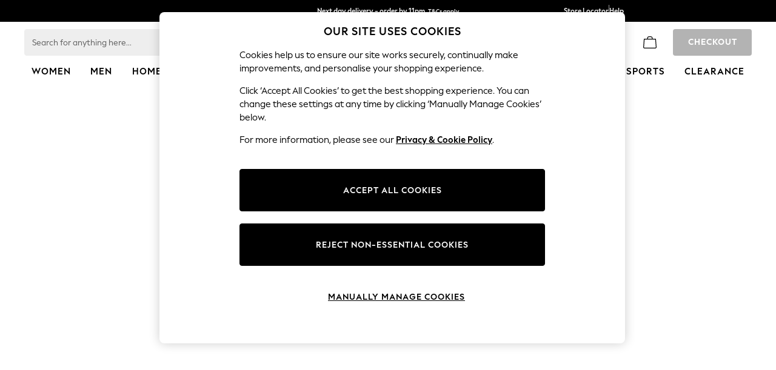

--- FILE ---
content_type: application/javascript
request_url: https://www.next.co.uk/static-content/header/js/template-club25-header.3b703162.chunk.js
body_size: 17031
content:
"use strict";(self.loadable_header=self.loadable_header||[]).push([[641],{103:(e,n,t)=>{t.r(n),t.d(n,{default:()=>P});var r,a,o,i,l,d,c,m=t(41594),u=t.n(m),s=t(48961),h=t(71571),p=t(20344),b=t(92766),g=t(30555),f=t(33062),x=t(73972),y=t(13358),v=t(25627);const A=(0,y.Ay)(p.AL)(r||(r=(0,x.A)(["\n    @media (min-width: ","px) {\n        border-right: none;\n    }\n"])),v.fi.values.md),w=(0,y.Ay)("div")(a||(a=(0,x.A)(["\n    pointer-events: none;\n    touch-action: none;\n    & * {\n        pointer-events: auto;\n        touch-action: auto;\n    }\n    background: ",";\n"])),e=>{let{theme:n}=e;return n.uxfabric.components.menu.searchMenu.default.backgroundColor}),E=(0,y.Ay)("div",{shouldForwardProp:e=>"isNoResults"!==e&&"isRecentSearches"!==e})(o||(o=(0,x.A)(["\n    @media (min-width: ","px) {\n        padding: 1.5rem 0 1rem 3.5rem;\n    }\n\n    background: ",";\n    width: 100%;\n    height: auto;\n    min-height: ",";\n"])),v.fi.values.md,e=>{let{theme:n}=e;return n.uxfabric.components.menu.searchMenu.default.backgroundColor},e=>{let{isNoResults:n,isRecentSearches:t}=e;return n||t?"0rem":"25.125rem"}),k=(0,y.Ay)("div")(i||(i=(0,x.A)(["\n    width: 100%;\n    text-align: end;\n    padding-right: 3.5rem;\n    padding-top: 1.5rem;\n    background: ",";\n"])),e=>{let{theme:n}=e;return n.uxfabric.components.menu.searchMenu.default.backgroundColor}),C=(0,y.Ay)(p.Qw)(l||(l=(0,x.A)(["\n    text-decoration: underline;\n"]))),S=(0,y.Ay)(p.k2)(d||(d=(0,x.A)(["\n    text-decoration: underline;\n"]))),T=(0,y.Ay)("div")(c||(c=(0,x.A)(["\n    align-items: center;\n    border-top: 0.0625rem solid ",";\n    border-bottom: 1px solid ",";\n    color: ",";\n    background: ",";\n\n    @media (max-width: ","px) {\n        padding: 0.75rem 1rem;\n    }\n\n    @media (min-width: ","px) {\n        background: transparent;\n        border: none;\n    }\n"])),e=>{let{theme:n}=e;return n.uxfabric.components.card.cardHeader.default.borderColor},e=>{let{theme:n}=e;return n.uxfabric.components.card.cardHeader.default.borderColor},e=>{let{theme:n}=e;return n.uxfabric.text.primary},e=>{let{theme:n}=e;return n.uxfabric.components.card.cardHeader.default.backgroundColor},v.fi.values.md-1,v.fi.values.md);var z=t(15386),B=t(18008);const R="header-recent-searches-clear-button",F=e=>{let{clear:n,text:t,showClearAll:r}=e;const{mobileHeader:a,desktopHeader:o,clearAllButton:i}=t,l=(0,s.A)(),d=(0,B.U)(l.breakpoints.up("md"));return u().createElement(T,{className:"recents-header","data-testid":"recents-header"},u().createElement(p.ZT,null,u().createElement(z.h,{variant:"subtitle2"},d?o:a),r&&!d&&u().createElement(S,{"data-testid":"".concat(R,"-drawer"),onClick:n,"data-ga-v1":h.lTH,"data-ga-v2":h.G2p,"data-ga-v3":h.Gbs},i)))},M=e=>u().createElement(w,{"data-testid":"header-enrich-recent-searches"},u().createElement(b.A,null,u().createElement(E,{isNoResults:!0,isRecentSearches:!0,"data-testid":"contentcontainer",showSelectionHighlight:!1},u().createElement(F,e),u().createElement(A,{isRecentSearches:!0,showSelectionHighlight:!1},u().createElement(g.A,{testid:"recents-body"},u().createElement(f.A,null)))),u().createElement(k,null,e.showClearAll&&u().createElement(C,{"data-testid":R,onClick:e.clear,"data-ga-v1":h.lTH,"data-ga-v2":h.G2p,"data-ga-v3":h.Gbs},e.text.clearAllButton)))),P=e=>u().createElement(M,e)},2358:(e,n,t)=>{t.r(n),t.d(n,{LoggedInTooltip:()=>h,default:()=>p,loggedinTooltipTestid:()=>s});var r=t(41594),a=t.n(r),o=t(41099),i=t(45804),l=t(78515),d=t(20605),c=t(8891),m=t(71571),u=t(18092);const s=e=>"header-my-account-container".concat(e?"-".concat(e):""),h=e=>{let{open:n,anchorEl:t,handleClose:r,tooltipIcon:h,accessibilityText:p,url:b,text:g,firstName:f,signoutUrl:x,placement:y,enableModArrow:v,showStaticHeaderBanner:A}=e;return a().createElement(o.A,{open:n,ref:t,handleClose:r,animationTimeout:300,placement:y,enableModArrow:v,modifiers:[{name:"offset",options:{enabled:!0,offset:[0,A?7:18]}}]},a().createElement(l.tc,{"data-testid":s()},a().createElement(l.Rw,null,a().createElement(l.nR,{onClick:u.B,"data-testid":s("tooltip-link")},a().createElement(c.A,{src:h,alt:p}),a().createElement(l.MA,null,a().createElement("a",{href:b,rel:m.qP2,"data-testid":s("tooltip-title")},g.title))),a().createElement(l.cG,null)),a().createElement(l.J5,null,a().createElement(l.cX,null,a().createElement(d.A,{notText:g.notText,firstName:f})),a().createElement(l._O,{"data-testid":s("tooltip-signout")},a().createElement(i.k,{color:"secondary",state:"enabled",variant:"outlined",size:"medium",url:x,text:g.buttonText})))))},p=h},5777:(e,n,t)=>{t.r(n),t.d(n,{default:()=>m});var r,a=t(41594),o=t.n(a),i=t(73972),l=t(13358),d=t(25627);const c=(0,l.Ay)("div")(r||(r=(0,i.A)(["\n    padding-left: 1rem;\n    width: 100%;\n    display: flex;\n    flex-direction: row;\n    align-items: center;\n    margin: 0;\n    letter-spacing: ","px;\n    word-break: break-word;\n    color: ",";\n    font-family: ",";\n    line-height: ",";\n    font-weight: ",";\n    text-transform: ",";\n    font-size: ",";\n\n    @media (min-width: ","px) {\n        padding-left: 2rem;\n    }\n    @media (min-width: ","px) {\n        height: unset;\n        padding-left: 0;\n        font-size: ",";\n        font-weight: ",";\n        margin: ",";\n        background: none;\n    }\n\n    // This is to overide MVC changes\n    & > span {\n        font-family: "," !important;\n        font-weight: ",";\n        letter-spacing: ","px;\n    }\n"])),e=>{let{theme:n}=e;return n.uxfabric.global.subtitle2.letterSpacing},e=>{let{theme:n,linkColour:t}=e;return t||n.uxfabric.text.primary},e=>{let{theme:n}=e;return"".concat(n.uxfabric.global.subtitle2.fontFamily,", ").concat(d.WR)},e=>{let{theme:n}=e;return n.uxfabric.global.subtitle2.lineHeight},e=>{let{theme:n,fontWeight:t}=e;return t||n.uxfabric.global.subtitle2.fontWeight},e=>{let{theme:n}=e;return n.uxfabric.global.subtitle2.textTransform},e=>{let{theme:n}=e;return n.uxfabric.global.subtitle2.fontSize},d.fi.values.md,d.fi.values.lg,e=>{let{theme:n}=e;return n.uxfabric.global.subtitle2.fontSize},e=>{let{theme:n,fontWeight:t}=e;return t||n.uxfabric.global.subtitle2.fontWeight},e=>{let{isFirstElement:n}=e;return n?"0 0 0.75rem 0":"1.25rem 0 0.75rem"},e=>{let{theme:n}=e;return"".concat(n.uxfabric.global.subtitle2.fontFamily,", ").concat(d.WR)},e=>{let{theme:n}=e;return n.uxfabric.global.subtitle2.fontWeight},e=>{let{theme:n}=e;return n.uxfabric.global.subtitle2.letterSpacing}),m=e=>{let{children:n,catalogueMarketingStyles:t,isFirstElement:r}=e;return o().createElement(c,Object.assign({},t,{isFirstElement:r}),n)}},6292:(e,n,t)=>{t.r(n),t.d(n,{StandardSearch:()=>i,default:()=>l});var r=t(41594),a=t.n(r),o=t(89948);const i=e=>{let{open:n,onClose:t,text:r,children:i}=e;return a().createElement(o.A,{anchor:"right",open:n,onClose:t,text:r.drawer,showCloseIcon:!0},i)},l=i},7485:(e,n,t)=>{t.r(n),t.d(n,{default:()=>u});var r,a=t(41594),o=t.n(a),i=t(73972),l=t(13358),d=t(25627),c=t(71571);const m=(0,l.Ay)("nav",{shouldForwardProp:e=>"xxlBreakpointEnabled"!==e})(r||(r=(0,i.A)(["\n    // TODO: Tech-debt PBI-669702, overwrite mvc css\n    border-bottom: none !important;\n    margin: 0 auto;\n    display: flex;\n    flex-direction: column;\n    max-width: ","px;\n    padding: 0 0 2.5rem;\n    @media (min-width: ","px) {\n        height: 100%;\n    }\n    @media (min-width: ","px) {\n        min-height: 30rem;\n        max-height: calc(100vh - 7rem);\n        overflow-y: hidden;\n        padding: 0 1.565rem;\n    }\n    @media (min-width: ","px) {\n        padding: 0 1.8125rem;\n    }\n"])),e=>{let{xxlBreakpointEnabled:n}=e;return n?c.S7l:d.fi.values.xl},d.fi.values.md,d.fi.values.lg,d.fi.values.xl),u=e=>{let{children:n,onMouseEnter:t,onMouseLeave:r,elementRef:a,xxlBreakpointEnabled:i}=e;return o().createElement(m,{onMouseEnter:t,onMouseLeave:r,ref:a,"data-testid":"sec-nav-content",id:"sec-nav-content",xxlBreakpointEnabled:i},n)}},7964:(e,n,t)=>{t.d(n,{A:()=>c});var r=t(41594),a=t.n(r),o=t(70921);const i=(0,t(17590).Ng)((e,n)=>{const{template:t}=e;return{templating:t,props:n}}),l={cutaway22:a().lazy(()=>Promise.all([t.e(218),t.e(117),t.e(526)]).then(t.bind(t,2970))),straight22:a().lazy(()=>Promise.all([t.e(218),t.e(436),t.e(29),t.e(117),t.e(531),t.e(608),t.e(242)]).then(t.bind(t,6006))),tab22:a().lazy(()=>Promise.all([t.e(218),t.e(436),t.e(29),t.e(985),t.e(117),t.e(531),t.e(608),t.e(452),t.e(899)]).then(t.bind(t,9759))),wing25:a().lazy(()=>Promise.all([t.e(218),t.e(436),t.e(29),t.e(985),t.e(464),t.e(80),t.e(515),t.e(117),t.e(531),t.e(452),t.e(67),t.e(902)]).then(t.bind(t,29679))),club25:a().lazy(()=>Promise.all([t.e(218),t.e(436),t.e(29),t.e(117),t.e(531),t.e(608),t.e(641)]).then(t.bind(t,37909))),standard:a().lazy(()=>Promise.all([t.e(218),t.e(436),t.e(29),t.e(985),t.e(464),t.e(80),t.e(117),t.e(531),t.e(608),t.e(452),t.e(67),t.e(105)]).then(t.bind(t,24845)))},d=(0,r.memo)(e=>{let{templating:n,children:t,props:i}=e;const d=(0,o.tw)(n,l);return a().createElement(r.Suspense,null,a().createElement(d,i,t))});d.displayName="AutoCompleteContainer";const c=i(d)},11657:(e,n,t)=>{t.r(n),t.d(n,{ClubHeaderComposition:()=>q,default:()=>_});var r,a,o,i,l,d,c=t(41594),m=t.n(c),u=t(83916),s=t(25627),h=t(18008),p=t(51270),b=t(12049),g=t(86403),f=t(15127),x=t(73972),y=t(13358),v=t(71571);const A=(0,y.Ay)("nav",{shouldForwardProp:e=>"xxlBreakpointEnabled"!==e})(r||(r=(0,x.A)(["\n    display: flex;\n    height: 2.75rem;\n    flex: 1 1 0;\n    background-color: inherit;\n    z-index: 2;\n    margin-left: auto;\n    margin-right: auto;\n    width: 100%;\n    align-items: center;\n    max-width: ","px;\n    border-bottom: 0.0625rem solid ",";\n\n    padding: 0.4rem 0.25rem;\n\n    @media (min-width: ","px) {\n        height: 3.75rem;\n        padding: 0.75rem 2rem 0.25rem 2rem;\n    }\n\n    @media (min-width: ","px) {\n        height: 3.75rem;\n        padding: 0.75rem 2.5rem 0.25rem 2.5rem;\n    }\n\n    .header-adaptive-checkout {\n        flex-shrink: 0;\n    }\n"])),e=>{let{xxlBreakpointEnabled:n}=e;return n?v.S7l:s.fi.values.xl},e=>{let{theme:n}=e;return n.uxfabric.components.appBar.brandBar.default.borderColor},s.fi.values.md,s.fi.values.xl),w=(0,y.Ay)("div")(a||(a=(0,x.A)(["\n    flex: 1 1 0;\n    display: flex;\n    align-items: center;\n    margin-left: 0.25rem;\n\n    @media (min-width: ","px) {\n        margin-left: 0;\n    }\n"])),s.fi.values.md),E=(0,y.Ay)("div")(o||(o=(0,x.A)(["\n    flex: 1 1 0;\n    display: flex;\n    align-items: center;\n    justify-content: flex-end;\n    margin-right: 0.25rem;\n\n    @media (min-width: ","px) {\n        margin-right: 0;\n    }\n"])),s.fi.values.md),k=(0,y.Ay)(u.A)(i||(i=(0,x.A)(["\n    @media (min-width: ","px) {\n        display: flex !important;\n        gap: 4px;\n        margin-right: 4px;\n        background-color: inherit;\n    }\n\n    @media (min-width: ","px) {\n        gap: 8px;\n        margin-right: 8px;\n    }\n\n    @media (min-width: ","px) {\n        gap: 16px;\n        margin-right: 16px;\n    }\n"])),s.fi.values.md,s.fi.values.lg,s.fi.values.xl),C=(0,y.Ay)("span")(l||(l=(0,x.A)(["\n    @media (min-width: ","px) {\n        margin-right: 4px;\n    }\n\n    @media (min-width: ","px) {\n        margin-right: 8px;\n    }\n\n    @media (min-width: ","px) {\n        margin-right: 16px;\n    }\n"])),s.fi.values.md,s.fi.values.lg,s.fi.values.xl),S=(0,y.Ay)("header")(d||(d=(0,x.A)(["\n    box-shadow: ",";\n"])),e=>{let{theme:n}=e;return n.uxfabric.elevation.header});var T=t(6439),z=t(26813),B=t(11401),R=t(64236),F=t(78714),M=t(67325),P=t(91556),W=t(24330),L=t(14915),N=t(4402),H=t(97078),I=t(35179),O=t(84247),D=t(81855),j=t(45459),V=t(33241),U=t(80474),G=t(45404);const q=e=>{let{closeModalHandler:n,enableCookieConsent:t,showCheckoutButton:r,showModal:a,showSaleWarningBag:o,showStaticHeaderBanner:i,displayTestTools:l,textAlignment:d,isSecure:c,xxlBreakpointEnabled:x}=e;const y=(0,h.U)("(max-width:".concat(s.fi.values.md-.25,"px)"));return c?m().createElement("header",{dir:d},m().createElement(G.A,null,m().createElement(w,null,m().createElement(V.A,null)),m().createElement(T.A,null),m().createElement(E,null,m().createElement(U.A,null),m().createElement(M.A,{isSecure:!0}),m().createElement(W.A,{isOpeningFromBottom:!0,isSecure:!0})),t&&m().createElement(g.A,null))):m().createElement(S,{dir:d},m().createElement(b.Ay,null),m().createElement(H.A,null,i&&m().createElement(O.A,null),m().createElement(A,{xxlBreakpointEnabled:x},m().createElement(w,null,y&&m().createElement(u.A,{component:"div",sx:{display:{xs:"flex"}}},m().createElement(B.A,{tooltipEnableModArrow:!0}),m().createElement(F.A,{anchorStyles:{display:{xs:"flex"}}})),m().createElement(z.Dv,null)),m().createElement(T.A,null),m().createElement(E,null,m().createElement(R.A,{containerStyles:{display:{md:"block",xs:"none"}}}),!y&&m().createElement(k,{component:"div",style:{display:"none"}},m().createElement(F.A,null),m().createElement(B.A,{tooltipEnableModArrow:!0})),y&&m().createElement(z.my,null),m().createElement(C,null,m().createElement(M.A,{tooltipModifiers:[{name:"offset",options:{enabled:!0,offset:[0,7]}}]})),r&&m().createElement(u.A,{display:{xs:"none",md:"block"}},m().createElement(P.A,{dataGaV1:v.aXy,dataGaV2:v.nvw})),l&&m().createElement(L.A,null),m().createElement(N.A,null),o&&m().createElement(I.A,null)))),m().createElement(p.A,null,m().createElement(D.A,null),m().createElement(j.A,null)),a&&m().createElement(f.A,{showModal:a,closeModal:n}),t&&m().createElement(g.A,null))},_=q},12155:(e,n,t)=>{t.r(n),t.d(n,{ClubChevron:()=>g,default:()=>f});var r,a=t(41594),o=t.n(a),i=t(35083),l=t(55678),d=t(30460),c=t(73972),m=t(13358),u=t(25627);const s=(0,m.Ay)("div",{shouldForwardProp:e=>"doRotate"!==e})(r||(r=(0,c.A)(["\n    pointer-events: none;\n    width: 1.5rem;\n    height: 100%;\n    display: flex;\n    justify-content: left;\n    align-items: center;\n    transform: rotateY(",");\n    z-index: 3;\n    @media (min-width: ","px) {\n        width: 2rem;\n    }\n    && button {\n        pointer-events: auto;\n        width: 1.5rem;\n        border-radius: 0;\n        height: 100%;\n        padding: 0;\n        span:first-of-type {\n            width: auto;\n        }\n        background: ",";\n        @media (min-width: ","px) {\n            width: 2rem;\n        }\n    }\n"])),e=>{let{doRotate:n}=e;return n?"180deg":"0"},u.fi.values.md,e=>{let{theme:n}=e;return n.uxfabric.components.appBar.navBar.default.backgroundColor},u.fi.values.md);var h=t(37036),p=t(70097),b=t(16790);const g=e=>{const{isRTL:n=!1,placement:t,handleClick:r,show:c,chevronIconAltText:m,realm:u,variant:g}=e,[f,x]=(0,a.useState)(!1);(0,a.useEffect)(()=>{x(!0)},[]);const y=(0,p.A)(),v=!("left"===t);return o().createElement(l.A,{show:c,timeout:350},o().createElement(s,{doRotate:v},!y&&f&&o().createElement(i.A,{disableRipple:!0,onClick:r,"data-testid":"meganav-primarynav-arrow-".concat(t),tabIndex:-1,size:"large"},o().createElement(d.A,{imageUrl:(0,b.JQ)("chevron-left.svg",u,g),altText:m,rotationDegrees:n?180:0,width:1.5})),o().createElement(h.A,{flip:!1,isShown:c,isTouchDevice:y})))},f=g},14617:(e,n,t)=>{t.r(n),t.d(n,{default:()=>l});var r,a=t(73972),o=t(13358),i=t(71745);const l=(0,o.Ay)(i.H,{shouldForwardProp:e=>!["templating"].includes(e)})(r||(r=(0,a.A)(["\n    height: 100%;\n    background: ",";\n"])),e=>{let{theme:n}=e;return"linear-gradient(to right, ".concat(n.uxfabric.components.appBar.navBar.default.backgroundColor,", rgba(30, 30, 30, 0) 100%)")})},15386:(e,n,t)=>{t.d(n,{h:()=>m,m:()=>c});var r,a,o=t(73972),i=t(83493),l=t(13358),d=t(25627);const c=(0,l.Ay)("div")(r||(r=(0,o.A)(["\n    pointer-events: none;\n    touch-action: none;\n    & * {\n        pointer-events: auto;\n        touch-action: auto;\n    }\n"]))),m=(0,l.Ay)(i.A)(a||(a=(0,o.A)(["\n    font-family: "," !important;\n    text-transform: ",";\n"])),e=>{let{theme:n}=e;return"".concat(n.uxfabric.global.subtitle2.fontFamily,", ").concat(d.WR)},e=>{let{theme:n}=e;return n.uxfabric.global.subtitle2.textTransform})},19718:(e,n,t)=>{t.d(n,{m:()=>o});var r,a=t(73972);const o=(0,t(13358).Ay)("div")(r||(r=(0,a.A)(["\n    align-self: center;\n    flex: 0 auto;\n    font-size: ",";\n    font-weight: ",";\n"])),e=>{let{theme:n}=e;return n.uxfabric.component.buttonMedium.fontSize},e=>{let{theme:n}=e;return n.uxfabric.component.buttonMedium.fontWeight})},22244:(e,n,t)=>{t.d(n,{A:()=>f});var r=t(43057),a=t(41594),o=t.n(a),i=t(70921),l=t(93748),d=t(17590),c=t(96806),m=t(47993),u=t(92627);const s=(0,c.Mz)([e=>e.settings,e=>e.autocomplete.products],(e,n)=>{const t=(0,l.A)({},e.enrichedMaxItems);return t&&n&&n.length>0&&(void 0===t.xxl&&(t.xxl=t.xl),Object.keys(t).forEach(e=>{if(n.length<=4){const n=5;return t[e]=t[e]>n?t[e]:n,!1}t[e]>n.length&&(t[e]=n.length)})),t}),h=(0,d.Ng)(e=>{var n,t,r;const{autoComplete:{searchLinktext:a,enrich:{termTitle:o}}}=e.text,{products:i,q:l}=e.autocomplete,{siteUrl:d,currencyCode:c,cleanSiteUrl:m}=e.request,{threeFourImageryEnabled:u,enrichedSearchImagePath:h}=e.settings,p=null===(n=e.data)||void 0===n?void 0:n.language,b=null===(t=e.data)||void 0===t?void 0:t.territory,g="".concat(p,"-").concat(b),f=s(e),x=null===(r=e.data)||void 0===r?void 0:r.realm,y="next"!==x,v="rtl"===e.textAlignment,{variant:A,iconsVersionPath:w,xxlBreakpointEnabled:E,isTpSuperLite:k}=e.settings;return{products:i,term:l,siteUrl:d,cleanSiteUrl:m,isTpSuperLite:k,maxItems:f,text:{searchLinktext:a,termTitle:o},currencyCode:c,locale:g,realm:x,templating:e.template,threeFourImageryEnabled:u,enrichedSearchImagePath:h,isTPClient:y,variant:A,iconsVersionPath:w,isRTL:v,xxlBreakpointEnabled:E}},e=>({handleSuggestionClick:(n,t)=>{e((0,m.gC)(n)),e((0,u.$P)(t,n))}})),p=["templating"],b={cutaway22:o().lazy(()=>Promise.all([t.e(218),t.e(117),t.e(526)]).then(t.bind(t,15255))),tab22:o().lazy(()=>Promise.all([t.e(218),t.e(436),t.e(29),t.e(985),t.e(117),t.e(531),t.e(608),t.e(452),t.e(899)]).then(t.bind(t,18486))),wing25:o().lazy(()=>Promise.all([t.e(218),t.e(436),t.e(29),t.e(985),t.e(464),t.e(80),t.e(515),t.e(117),t.e(531),t.e(452),t.e(67),t.e(902)]).then(t.bind(t,12913))),standard:o().lazy(()=>Promise.all([t.e(218),t.e(436),t.e(29),t.e(985),t.e(464),t.e(80),t.e(117),t.e(531),t.e(608),t.e(452),t.e(67),t.e(105)]).then(t.bind(t,44096)))},g=(0,a.memo)(function(e){let{templating:n}=e,t=(0,r.A)(e,p);const l=(0,i.tw)(n,b);return o().createElement(a.Suspense,null,o().createElement(l,t))});g.displayName="AutocompleteProducts";const f=h(g)},22258:(e,n,t)=>{t.r(n),t.d(n,{ClubCountryLangSelectorButtonContainer:()=>b,default:()=>g});var r,a,o,i=t(41594),l=t.n(i),d=t(71495),c=t(73972),m=t(13358),u=t(25627);const s=(0,m.Ay)("div",{shouldForwardProp:e=>"applyMarginCompensation"!==e})(r||(r=(0,c.A)(["\n    display: flex;\n    z-index: 1;\n    @media (min-width: ","px) {\n        ","\n    }\n    \n]\n"])),u.fi.values.md,e=>{let{applyMarginCompensation:n}=e;return n?"margin-left: 0.5rem;":""}),h=(0,m.Ay)("button")(a||(a=(0,c.A)(["\n    cursor: pointer;\n    display: flex;\n    padding: 0.438rem 0.688rem;\n    background-color: transparent;\n    border: none;\n    &:active {\n        background-color: transparent;\n        border: none;\n    }\n    @media (min-width: ","px) {\n        padding: 0.5rem;\n    }\n"])),u.fi.values.md),p=(0,m.Ay)("img",{shouldForwardProp:e=>"isSecure"!==e})(o||(o=(0,c.A)(["\n    display: flex;\n    border-radius: 50%;\n    width: 1.375rem;\n    height: 1.375rem;\n    background: ",";\n\n    border: 0.0625rem solid;\n    border-color: ",";\n\n    @media (min-width: ","px) {\n        width: 1.25rem;\n        height: 1.25rem;\n    }\n"])),e=>{let{isSecure:n}=e;return n?e=>{let{theme:n}=e;return n.uxfabric.components.appBar.brandBar.default.button.outlined.primary.enabled.borderColor}:e=>{let{theme:n}=e;return n.uxfabric.components.appBar.globalBar.default.button.outlined.primary.enabled.borderColor}},e=>{let{isSecure:n}=e;return n?e=>{let{theme:n}=e;return n.uxfabric.components.appBar.brandBar.default.button.outlined.primary.enabled.borderColor}:e=>{let{theme:n}=e;return n.uxfabric.components.appBar.globalBar.default.button.outlined.primary.enabled.borderColor}},u.fi.values.md),b=e=>{let{applyMarginCompensation:n,openDrawer:t,territory:r,iconUrl:a,isSecure:o}=e;return l().createElement(s,{className:"countrylangselector","data-testid":(0,d.py)("header-country-lang-selector"),applyMarginCompensation:n},l().createElement(h,{onClick:()=>t(!0)},l().createElement(p,{alt:r,src:a,"data-testid":(0,d.py)("header-country-lang-flag"),isSecure:o})))},g=b},30460:(e,n,t)=>{t.d(n,{A:()=>d});var r,a=t(41594),o=t.n(a),i=t(73972);const l=(0,t(13358).Ay)("img",{shouldForwardProp:e=>"rotationDegrees"!==e})(r||(r=(0,i.A)(["\n    transform: ",";\n    cursor: pointer;\n    width: ",";\n"])),e=>{let{rotationDegrees:n}=e;return"rotateZ(".concat(n,"deg)")},e=>{let{width:n}=e;return"".concat(n,"rem")}),d=e=>{let{imageUrl:n,altText:t,rotationDegrees:r=0,width:a=.4375}=e;return o().createElement(l,{rotationDegrees:r,src:n,alt:t,width:a})}},30555:(e,n,t)=>{t.d(n,{A:()=>c});var r=t(41594),a=t.n(r),o=t(70921);const i=(0,t(17590).Ng)((e,n)=>{const{template:t}=e;return{templating:t,props:n}}),l={cutaway22:a().lazy(()=>Promise.all([t.e(218),t.e(117),t.e(526)]).then(t.bind(t,7797))),straight22:a().lazy(()=>Promise.all([t.e(218),t.e(436),t.e(29),t.e(117),t.e(531),t.e(608),t.e(242)]).then(t.bind(t,7899))),standard:a().lazy(()=>Promise.all([t.e(218),t.e(436),t.e(29),t.e(985),t.e(464),t.e(80),t.e(117),t.e(531),t.e(608),t.e(452),t.e(67),t.e(105)]).then(t.bind(t,96732)))},d=(0,r.memo)(e=>{let{templating:n,testid:t,props:i,children:d}=e;const c=(0,o.tw)(n,l);return a().createElement(r.Suspense,null,a().createElement(c,Object.assign({},i,{"data-testid":t}),d))});d.displayName="RecentSearchesContent";const c=i(d)},35083:(e,n,t)=>{t.d(n,{A:()=>v});var r=t(61927),a=t(77940),o=t(41594),i=t(6935),l=t(62077),d=t(20965),c=t(13358),m=t(1459),u=t(60803),s=t(60020),h=t(9295),p=t(96307);function b(e){return(0,p.Ay)("MuiIconButton",e)}const g=(0,h.A)("MuiIconButton",["root","disabled","colorInherit","colorPrimary","colorSecondary","edgeStart","edgeEnd","sizeSmall","sizeMedium","sizeLarge"]);var f=t(38834);const x=["edge","children","className","color","disabled","disableFocusRipple","size"],y=(0,c.Ay)(u.A,{name:"MuiIconButton",slot:"Root",overridesResolver:(e,n)=>{const{ownerState:t}=e;return[n.root,"default"!==t.color&&n["color".concat((0,s.A)(t.color))],t.edge&&n["edge".concat((0,s.A)(t.edge))],n["size".concat((0,s.A)(t.size))]]}})(e=>{let{theme:n,ownerState:t}=e;return(0,a.A)({textAlign:"center",flex:"0 0 auto",fontSize:n.typography.pxToRem(24),padding:8,borderRadius:"50%",overflow:"visible",color:(n.vars||n).palette.action.active,transition:n.transitions.create("background-color",{duration:n.transitions.duration.shortest})},!t.disableRipple&&{"&:hover":{backgroundColor:n.vars?"rgba(".concat(n.vars.palette.action.activeChannel," / ").concat(n.vars.palette.action.hoverOpacity,")"):(0,d.X4)(n.palette.action.active,n.palette.action.hoverOpacity),"@media (hover: none)":{backgroundColor:"transparent"}}},"start"===t.edge&&{marginLeft:"small"===t.size?-3:-12},"end"===t.edge&&{marginRight:"small"===t.size?-3:-12})},e=>{let{theme:n,ownerState:t}=e;var r;const o=null==(r=(n.vars||n).palette)?void 0:r[t.color];return(0,a.A)({},"inherit"===t.color&&{color:"inherit"},"inherit"!==t.color&&"default"!==t.color&&(0,a.A)({color:null==o?void 0:o.main},!t.disableRipple&&{"&:hover":(0,a.A)({},o&&{backgroundColor:n.vars?"rgba(".concat(o.mainChannel," / ").concat(n.vars.palette.action.hoverOpacity,")"):(0,d.X4)(o.main,n.palette.action.hoverOpacity)},{"@media (hover: none)":{backgroundColor:"transparent"}})}),"small"===t.size&&{padding:5,fontSize:n.typography.pxToRem(18)},"large"===t.size&&{padding:12,fontSize:n.typography.pxToRem(28)},{["&.".concat(g.disabled)]:{backgroundColor:"transparent",color:(n.vars||n).palette.action.disabled}})}),v=o.forwardRef(function(e,n){const t=(0,m.A)({props:e,name:"MuiIconButton"}),{edge:o=!1,children:d,className:c,color:u="default",disabled:h=!1,disableFocusRipple:p=!1,size:g="medium"}=t,v=(0,r.A)(t,x),A=(0,a.A)({},t,{edge:o,color:u,disabled:h,disableFocusRipple:p,size:g}),w=(e=>{const{classes:n,disabled:t,color:r,edge:a,size:o}=e,i={root:["root",t&&"disabled","default"!==r&&"color".concat((0,s.A)(r)),a&&"edge".concat((0,s.A)(a)),"size".concat((0,s.A)(o))]};return(0,l.A)(i,b,n)})(A);return(0,f.jsx)(y,(0,a.A)({className:(0,i.A)(w.root,c),centerRipple:!0,focusRipple:!p,disabled:h,ref:n,ownerState:A},v,{children:d}))})},37036:(e,n,t)=>{t.d(n,{A:()=>c});var r=t(41594),a=t.n(r),o=t(70921);const i=(0,t(17590).Ng)(e=>({templating:e.template})),l={straight22:a().lazy(()=>Promise.all([t.e(218),t.e(436),t.e(29),t.e(117),t.e(531),t.e(608),t.e(242)]).then(t.bind(t,47696))),club22:a().lazy(()=>Promise.all([t.e(218),t.e(436),t.e(29),t.e(117),t.e(531),t.e(608),t.e(96)]).then(t.bind(t,91186))),club25:a().lazy(()=>Promise.all([t.e(218),t.e(436),t.e(29),t.e(117),t.e(531),t.e(608),t.e(641)]).then(t.bind(t,14617))),standard:a().lazy(()=>Promise.all([t.e(218),t.e(436),t.e(29),t.e(985),t.e(464),t.e(80),t.e(117),t.e(531),t.e(608),t.e(452),t.e(67),t.e(105)]).then(t.bind(t,49065)))},d=(0,r.memo)(e=>{const n=(0,o.tw)(e.templating,l);return a().createElement(r.Suspense,null,a().createElement(n,{flip:e.flip,isShown:e.isShown,isTouchDevice:e.isTouchDevice,templating:e.templating}))});d.displayName="Gradient";const c=i(d)},37909:(e,n,t)=>{t.r(n),t.d(n,{default:()=>m});var r,a=t(41594),o=t.n(a),i=t(73972),l=t(13358),d=t(25627);const c=(0,l.Ay)("div")(r||(r=(0,i.A)(["\n    @media (min-width: ","px) {\n        pointer-events: initial;\n        position: absolute;\n        width: 100%;\n        background: ",";\n    }\n"])),d.fi.values.lg,e=>{let{theme:n}=e;return n.uxfabric.components.menu.searchMenu.default.backgroundColor}),m=e=>{let{props:n,children:t}=e;return o().createElement(c,Object.assign({"data-testid":"header-enrich-auto-complete"},n),t)}},42294:(e,n,t)=>{t.r(n),t.d(n,{LoggedInTooltip:()=>h,default:()=>p});var r=t(41594),a=t.n(r),o=t(41099),i=t(45804),l=t(78515),d=t(20605),c=t(8891),m=t(71571),u=t(18092),s=t(2358);const h=e=>{let{open:n,anchorEl:t,handleClose:r,tooltipIcon:h,accessibilityText:p,url:b,text:g,firstName:f,signoutUrl:x,placement:y,enableModArrow:v}=e;return a().createElement(o.A,{open:n,ref:t,handleClose:r,animationTimeout:300,placement:y,enableModArrow:v,showHeader:!0,modifiers:[{name:"offset",options:{enabled:!0,offset:[0,7]}}]},a().createElement(l.tc,{"data-testid":(0,s.loggedinTooltipTestid)()},a().createElement(l.Rw,null,a().createElement(l.nR,{onClick:u.B,"data-testid":(0,s.loggedinTooltipTestid)("tooltip-link")},a().createElement(c.A,{src:h,alt:p}),a().createElement(l.MA,null,a().createElement("a",{href:b,rel:m.qP2,"data-testid":(0,s.loggedinTooltipTestid)("tooltip-title")},g.title))),a().createElement(l.cG,null)),a().createElement(l.J5,null,a().createElement(l.cX,null,a().createElement(d.A,{notText:g.notText,firstName:f})),a().createElement(l._O,{"data-testid":(0,s.loggedinTooltipTestid)("tooltip-signout")},a().createElement(i.k,{color:"secondary",state:"enabled",variant:"outlined",size:"medium",url:x,text:g.buttonText})))))},p=h},42598:(e,n,t)=>{t.r(n),t.d(n,{Content:()=>T,EnrichAutoComplete:()=>z,default:()=>B});var r,a,o,i,l,d=t(41594),c=t.n(d),m=t(83916),u=t(20344),s=t(69756),h=t(52620),p=t(22244),b=t(7964),g=t(92766),f=t(73972),x=t(13358),y=t(25627),v=t(73678);const A=(0,x.Ay)(u.xI,{shouldForwardProp:e=>"xxlBreakpointEnabled"!==e})(r||(r=(0,f.A)(["\n    @media (min-width: ","px) {\n        border-right: 0.0625rem solid ",";\n        padding: ",";\n        max-width: 25%;\n        margin-left: 0rem;\n        min-width: 12.75rem;\n    }\n\n    @media (min-width: ","px) {\n        min-width: 16rem;\n    }\n\n    @media (min-width: ","px) {\n        min-width: 20rem;\n    }\n\n    ","\n"])),y.fi.values.md,e=>{let{theme:n}=e;return n.uxfabric.components.menu.searchMenu.default.borderColor},e=>{let{showSelectionHighlight:n}=e;return n?"1rem 0 1rem 0rem":"0.5rem 0 1rem 3.5rem"},y.fi.values.lg,y.fi.values.xl,e=>{let{xxlBreakpointEnabled:n}=e;return n&&"@media (min-width: ".concat(y.fi.values.xxl,"px) {\n            max-width: 21rem;\n        }")}),w=(0,x.Ay)("div")(a||(a=(0,f.A)(["\n    max-width: 100%;\n    width: 100%;\n    padding: 1rem;\n    padding-right: 0;\n    height: 25rem;\n    background: ",";\n\n    @media (min-width: ","px) {\n        padding: 1rem;\n    }\n"])),e=>{let{theme:n}=e;return n.uxfabric.components.menu.searchMenu.enriched.backgroundColor},y.fi.values.md),E=(0,x.Ay)("div")(o||(o=(0,f.A)(["\n    width: 100%;\n    ul {\n        @media (min-width: ","px) and (max-width: ","px) {\n            display: flex;\n            flex-direction: row;\n            flex-wrap: wrap;\n\n            li {\n                flex-basis: calc(100% / 2);\n                padding-right: 1rem;\n            }\n        }\n    }\n"])),y.fi.values.sm,y.fi.values.md-1),k=(0,x.Ay)(v.Ay,{shouldForwardProp:e=>"isRecentSearches"!==e&&"showSelectionHighlight"!==e})(i||(i=(0,f.A)(["\n    @media (min-width: ","px) {\n        display: flex;\n        padding-top: ",";\n        padding-left: 0;\n        padding-right: 0;\n        padding-bottom: 0;\n        border-bottom: none;\n        ","\n    }\n\n    padding: 0.75rem 1rem 0.25rem 1rem;\n    border-bottom: ",";\n\n    @media (max-width: ","px) {\n        padding-top: 0.25rem;\n    }\n"])),y.fi.values.md,e=>{let{isRecentSearches:n}=e;return n?"1rem":"0"},e=>{let{showSelectionHighlight:n,theme:t}=e;return n?"\n                ul li a{\n                    padding-left: 0.75rem;\n                }\n                ul li {\n                    &:hover {\n                        border-left: 0.25rem solid ".concat(t.uxfabric.primary.main,";\n                        border-top: 0.063rem solid ").concat(t.uxfabric.components.menu.searchMenu.default.borderColor,";\n                        border-bottom: 0.063rem solid ").concat(t.uxfabric.components.menu.searchMenu.default.borderColor,";\n                        border-right: 0.063rem solid ").concat(t.uxfabric.components.menu.searchMenu.enriched.backgroundColor,";\n                        a {\n                            padding: 0.4375rem 0 0.4375rem 0.75rem;\n                            text-decoration: none;\n                        }\n                    }\n                    \n                }"):"ul li a {\n                    transition: transform 0.1s ease, padding 0.15s ease;\n                    &:hover {\n                        padding-left: 0.5rem;\n                    }\n                }"},e=>{let{isRecentSearches:n,theme:t}=e;return n?"none":"0.0625rem solid ".concat(t.uxfabric.components.menu.searchMenu.default.borderColor)},y.fi.values.md-1),C=(0,x.Ay)("div")(l||(l=(0,f.A)(["\n    align-items: center;\n    border-top: 0.0625rem solid ",";\n    border-bottom: 1px solid ",";\n    color: ",";\n    background: ",";\n\n    @media (max-width: ","px) {\n        padding: 0.75rem 1rem;\n    }\n\n    @media (min-width: ","px) {\n        background: transparent;\n        border: none;\n    }\n"])),e=>{let{theme:n}=e;return n.uxfabric.components.card.cardHeader.default.borderColor},e=>{let{theme:n}=e;return n.uxfabric.components.card.cardHeader.default.borderColor},e=>{let{theme:n}=e;return n.uxfabric.text.primary},e=>{let{theme:n}=e;return n.uxfabric.components.card.cardHeader.default.backgroundColor},y.fi.values.md-1,y.fi.values.md),S=e=>{let{text:n}=e;return c().createElement(m.A,{sx:{display:{xs:"block",md:"none"}}},c().createElement(C,{className:"autocomplete-header","data-testid":"autocomplete-header"},c().createElement(u.ZT,null,c().createElement(u.hE,{variant:"h4"},n.headerText))))},T=e=>{let{isLoading:n,getAutoCompleteThunk:t,text:r,isNoResults:a,xxlBreakpointEnabled:o,parameters:i,cookie:l,showSelectionHighlight:m}=e;return c().createElement(g.A,{"data-testid":"autocomplete-grid-content"},c().createElement(s.rf,{xxlBreakpointEnabled:o,"data-testid":"autocomplete-styled-container"},c().createElement(A,{isNoResults:!0,isRecentSearches:!1,xxlBreakpointEnabled:o,showSelectionHighlight:m},c().createElement(k,{isRecentSearches:!1,showSelectionHighlight:m},c().createElement(E,{"data-testid":"autocomplete-content"},c().createElement(h.A,{handleFocus:(e,n)=>{e!==n&&t({term:n,parameters:i,cookie:l||""})}})))),c().createElement(w,null,n&&r.loadingText,!n&&c().createElement(d.Suspense,null,c().createElement(p.A,null)))))},z=e=>{const n=e.numFound>0&&e.suggestions&&e.suggestions.length>0;return c().createElement(b.A,null,n?c().createElement(c().Fragment,null,c().createElement(S,{text:e.text}),c().createElement(T,e)):e.isNoResults&&c().createElement(S,{text:e.text}))},B=z},44231:(e,n,t)=>{t.r(n),t.d(n,{default:()=>m});var r,a=t(41594),o=t.n(a),i=t(73972),l=t(13358),d=t(25627);const c=(0,l.Ay)("div")(r||(r=(0,i.A)(["\n    display: flex;\n    height: 2.75rem;\n    flex: 1 1 0;\n    background-color: inherit;\n    z-index: 2;\n    margin-left: auto;\n    margin-right: auto;\n    width: 100%;\n    align-items: center;\n    max-width: ","px;\n    border-bottom: 1px solid;\n    border-color: ",";\n\n    padding: 0.5rem 0.25rem 0.5rem 0;\n\n    @media (min-width: ","px) {\n        height: 3.75rem;\n        padding: 0.5rem 2rem;\n    }\n\n    @media (min-width: ","px) {\n        padding: 0.5rem 2.5rem;\n    }\n\n    .header-adaptive-brand a {\n        height: auto;\n    }\n\n    .countrylangselector {\n        button {\n            pointer-events: none;\n        }\n        padding-left: 0.875rem;\n    }\n\n    .header-secure-icon {\n        padding-left: 0;\n        height: 2.75rem;\n        width: 2.75rem;\n        align-content: center;\n        text-align: center;\n    }\n\n    .header-secure-help-link {\n        padding-right: 0;\n        margin-right: 0.5rem;\n    }\n"])),d.fi.values.xl,e=>{let{theme:n}=e;return n.uxfabric.components.appBar.brandBar.secure.borderColor},d.fi.values.md,d.fi.values.xl),m=e=>{let{children:n}=e;return o().createElement(c,{"data-testid":"header-secure-header-inner-wrapper"},n)}},44813:(e,n,t)=>{t.r(n),t.d(n,{ClubCheckout:()=>g,default:()=>f});var r,a,o=t(41594),i=t.n(o),l=t(45804),d=t(73972),c=t(13358),m=t(83916),u=t(25627),s=t(19718);const h=(0,c.Ay)(s.m,{shouldForwardProp:e=>"xxlBreakpointEnabled"!==e})(r||(r=(0,d.A)(["\n    letter-spacing: ","px;\n    font-family: ",", "," !important;\n    font-size: ",";\n    font-weight: ",";\n    height: 2.75rem;\n    min-width: 8.125rem;\n    ","\n"])),e=>{let{theme:n}=e;return n.uxfabric.component.buttonMedium.letterSpacing},e=>{let{theme:n}=e;return n.uxfabric.component.buttonMedium.fontFamily},u.WR,e=>{let{theme:n}=e;return n.uxfabric.component.buttonMedium.fontSize},e=>{let{theme:n}=e;return n.uxfabric.component.buttonMedium.fontWeight},e=>{let{xxlBreakpointEnabled:n}=e;return n&&"@media (min-width: ".concat(u.fi.values.xxl,"px) {\n            min-width: 12.5rem;\n        }")}),p=(0,c.Ay)(m.A)(a||(a=(0,d.A)(["\n    height: 100%;\n    font-family: inherit !important;\n    font-weight: inherit !important;\n    font-size: inherit !important;\n    letter-spacing: inherit !important;\n"])));var b=t(18092);const g=e=>{const{enable:n}=e;return i().createElement(h,{"data-testid":"header-adaptive-checkout",className:"header-adaptive-checkout",xxlBreakpointEnabled:e.xxlBreakpointEnabled},i().createElement(p,{display:{xs:"none",md:"block"}},i().createElement(l.k,Object.assign({},e,{color:"primary",disabled:!n,state:n?"enabled":"disabled",variant:"contained",size:"large",rel:"nofollow",onClick:b.B}))))},f=g},51823:(e,n,t)=>{t.r(n),t.d(n,{default:()=>s});var r,a=t(41594),o=t.n(a),i=t(73972),l=t(13358),d=t(25627),c=t(73678),m=t(71571);const u=(0,l.Ay)(c.Ay,{shouldForwardProp:e=>"xxlBreakpointEnabled"!==e})(r||(r=(0,i.A)(["\n    color: ",";\n    background: ",";\n\n    @media (min-width: ","px) {\n        display: flex;\n        width: 100%;\n        max-width: ","px;\n    }\n\n    @media (min-width: ","px) {\n        width: 100%;\n        max-width: ","px;\n        margin: auto;\n        pointer-events: initial;\n    }\n\n    ","\n"])),e=>{let{theme:n}=e;return n.uxfabric.text.primary},e=>{let{theme:n}=e;return n.uxfabric.components.menu.megaMenu.gutter.backgroundColor},d.fi.values.md,d.fi.values.lg,d.fi.values.lg,d.fi.values.xl,e=>{let{xxlBreakpointEnabled:n}=e;return n&&"@media (min-width: ".concat(d.fi.values.xxl,"px) {\n            width: 100%;\n            max-width: ").concat(m.S7l,"px;\n            margin: auto;\n            pointer-events: initial;\n        }")}),s=e=>{let{props:n,xxlBreakpointEnabled:t,children:r}=e;return o().createElement(u,Object.assign({},n,{xxlBreakpointEnabled:t}),r)}},54354:(e,n,t)=>{t.r(n),t.d(n,{Club25CountryLangSelector:()=>te,default:()=>re});var r,a,o,i,l,d,c,m,u,s,h,p,b,g,f,x,y,v=t(41594),A=t.n(v),w=t(56517),E=t(38033),k=t(45804),C=t(71495),S=t(25627),T=t(18008),z=t(5067),B=t(29763),R=t(71571),F=t(73972),M=t(13358),P=t(60255),W=t(83493),L=t(37271),N=t(8436);const H=(0,M.Ay)("div")(r||(r=(0,F.A)(["\n    display: flex;\n    flex-direction: column;\n    background: ",";\n    height: ",";\n    width: 100%;\n    @media (min-width: ",") {\n        height: 100%;\n        width: 30rem;\n    }\n"])),e=>{let{theme:n}=e;return n.uxfabric.background.paper},e=>{let{isIntCountry:n}=e;return n?"23.125rem":"25.625rem"},R.b7y),I=(0,M.Ay)("div")(a||(a=(0,F.A)(["\n    display: flex;\n    justify-content: space-between;\n    align-items: center;\n    padding-left: 1rem;\n    min-height: 2.75rem;\n    background: ",";\n"])),e=>{let{theme:n}=e;return n.uxfabric.components.card.cardHeader.default.backgroundColor}),O=(0,M.Ay)("div")(o||(o=(0,F.A)(["\n    font-size: 14px;\n    display: flex;\n    flex-direction: column;\n    padding: 1rem 1rem 0;\n"]))),D=(0,M.Ay)("div")(i||(i=(0,F.A)(["\n    display: flex;\n    margin: 1rem;\n    height: 2.75rem;\n    font-family: ",", "," !important;\n    font-size: ",";\n    font-weight: ",";\n    letter-spacing: ","px;\n    text-transform: ",";\n    @media (min-width: ","px) {\n        height: 2.25rem;\n    }\n    span {\n        line-height: normal;\n    }\n"])),e=>{let{theme:n}=e;return n.uxfabric.component.buttonMedium.fontFamily},S.WR,e=>{let{theme:n}=e;return n.uxfabric.component.buttonMedium.fontSize},e=>{let{theme:n}=e;return n.uxfabric.component.buttonMedium.fontWeight},e=>{let{theme:n}=e;return n.uxfabric.component.buttonMedium.letterSpacing},e=>{let{theme:n}=e;return n.uxfabric.component.buttonMedium.textTransform},S.fi.values.lg),j=(0,M.Ay)("div")(l||(l=(0,F.A)(["\n    display: flex;\n    // justify-content: space-between;\n\n    & > button:nth-of-type(2) {\n        margin-left: 0.75rem;\n    }\n"]))),V=(0,M.Ay)("img")(d||(d=(0,F.A)(["\n    transform: ",";\n    margin: -0.125rem 0 0 0.25rem;\n    top: 0;\n"])),e=>{let{textAlignment:n}=e;return"rotate(".concat("rtl"===n?"90":"270","deg)")}),U=(0,M.Ay)(P.A)(c||(c=(0,F.A)(["\n    && {\n        min-width: 4.5rem;\n        background: ",";\n        color: ",";\n        font-family: "," !important;\n        font-weight: ",";\n        font-size: ",";\n        letter-spacing: ","px;\n        line-height: ",";\n        border-radius: 0;\n        border: 0;\n        text-transform: none;\n\n        &:hover,\n        &:active {\n            border: 0;\n        }\n\n        &:focus {\n            border: 0;\n            border-radius: 0;\n        }\n        span {\n            font-family: "," !important;\n        }\n    }\n"])),e=>{let{theme:n}=e;return n.uxfabric.components.card.cardHeader.default.backgroundColor},e=>{let{theme:n}=e;return n.uxfabric.components.link.primary.enabled.textColor},e=>{let{theme:n}=e;return"".concat(n.uxfabric.global.body3.fontFamily,", ").concat(S.WR)},e=>{let{theme:n}=e;return n.uxfabric.global.body3.fontWeight},e=>{let{theme:n}=e;return n.uxfabric.global.body3.fontSize},e=>{let{theme:n}=e;return n.uxfabric.global.body3.letterSpacing},e=>{let{theme:n}=e;return n.uxfabric.global.body3.lineHeight},e=>{let{theme:n}=e;return"".concat(n.uxfabric.global.body3.fontFamily,", ").concat(S.WR)}),G=(0,M.Ay)(W.A)(m||(m=(0,F.A)(["\n    color: ",";\n    width: 100%;\n    font-size: ",";\n    font-family: "," !important;\n    letter-spacing: ","px;\n    line-height: ",";\n    text-transform: ",";\n"])),e=>{let{theme:n}=e;return n.uxfabric.text.primary},e=>{let{theme:n}=e;return n.uxfabric.global.subtitle2.fontSize},e=>{let{theme:n}=e;return"".concat(n.uxfabric.global.subtitle2.fontFamily,", ").concat(S.WR)},e=>{let{theme:n}=e;return n.uxfabric.global.subtitle2.letterSpacing},e=>{let{theme:n}=e;return n.uxfabric.global.subtitle2.lineHeight},e=>{let{theme:n}=e;return n.uxfabric.global.subtitle2.textTransform}),q=(0,M.Ay)(W.A)(u||(u=(0,F.A)(["\n    && {\n        color: ",";\n        font-family: "," !important;\n        font-weight: ",";\n        font-size: ",";\n        letter-spacing: ","px;\n        line-height: ",";\n        text-transform: ",";\n        text-decoration: underline;\n        padding-right: 0.25rem;\n    }\n"])),e=>{let{theme:n}=e;return n.uxfabric.components.link.primary.enabled.textColor},e=>{let{theme:n}=e;return"".concat(n.uxfabric.global.body3.fontFamily,", ").concat(S.WR)},e=>{let{theme:n}=e;return n.uxfabric.global.body3.fontWeight},e=>{let{theme:n}=e;return n.uxfabric.global.body3.fontSize},e=>{let{theme:n}=e;return n.uxfabric.global.body3.letterSpacing},e=>{let{theme:n}=e;return n.uxfabric.global.body3.lineHeight},e=>{let{theme:n}=e;return n.uxfabric.global.body3.textTransform}).withComponent("span"),_=(0,M.Ay)("div")(s||(s=(0,F.A)(["\n    display: flex;\n    justify-content: flex-end;\n    padding: 1rem 1rem 0;\n"]))),X=(0,M.Ay)("button")(h||(h=(0,F.A)(["\n    cursor: pointer;\n    background-color: transparent;\n    border: none;\n    &:active {\n        background-color: transparent;\n        border: none;\n    }\n"]))),Z=(0,M.Ay)("div")(p||(p=(0,F.A)(["\n    display: flex;\n    flex-direction: column;\n    align-items: center;\n    padding: 1rem 0 0.5rem;\n    line-height: 1.25rem;\n    && a {\n        font-size: 0.875rem;\n    }\n"]))),K=(0,M.Ay)("button")(b||(b=(0,F.A)(["\n    color: ",";\n    border: ",";\n    background: ",";\n    border-radius: ",";\n\n    font-family: "," !important;\n    font-weight: ",";\n    font-size: ",";\n    letter-spacing: ","px;\n    text-transform: ",";\n\n    display: flex;\n    justify-content: center;\n    align-items: center;\n    padding: ",";\n    height: 2.75rem;\n    @media (min-width: ","px) {\n        height: 2.25rem;\n        border-radius: ",";\n    }\n    cursor: pointer;\n    &:focus {\n        outline: none;\n    }\n"])),e=>{let{theme:n}=e;return n.uxfabric.text.primary},e=>{let{theme:n,selected:t}=e;return t?"0.125rem solid ".concat(n.uxfabric.components.toggleButton.selected.default.borderColor):"0.0625rem solid ".concat(n.uxfabric.action.default.enabled.borderColor)},e=>{let{theme:n,selected:t}=e;return t?n.uxfabric.components.toggleButton.selected.default.backgroundColor:n.uxfabric.action.default.enabled.backgroundColor},e=>{let{theme:n}=e;return n.uxfabric.shape.global.toggleButton.large.borderRadius},e=>{let{theme:n}=e;return"".concat(n.uxfabric.component.buttonMedium.fontFamily,", ").concat(S.WR)},e=>{let{theme:n}=e;return n.uxfabric.component.buttonMedium.fontWeight},e=>{let{theme:n}=e;return n.uxfabric.component.buttonMedium.fontSize},e=>{let{theme:n}=e;return n.uxfabric.component.buttonMedium.letterSpacing},e=>{let{theme:n}=e;return n.uxfabric.component.buttonMedium.textTransform},e=>{let{selected:n}=e;return n?"0.46875rem 0.875rem":"0.46875rem 0.938rem"},S.fi.values.lg,e=>{let{theme:n}=e;return n.uxfabric.shape.global.toggleButton.medium.borderRadius}),Q=(0,M.Ay)(W.A)(g||(g=(0,F.A)(["\n    font-family: "," !important;\n"])),e=>{let{theme:n}=e;return"".concat(n.uxfabric.global.body1.fontFamily,", ").concat(S.WR)}),J=(0,M.Ay)(L.A)(f||(f=(0,F.A)(["\n    color: ",";\n    font-family: "," !important;\n    font-weight: ",";\n    font-size: ",";\n    letter-spacing: ","px;\n    line-height: ",";\n    text-transform: ",";\n    text-decoration-color: inherit;\n    margin-top: 1rem;\n"])),e=>{let{theme:n}=e;return n.uxfabric.components.link.primary.enabled.textColor},e=>{let{theme:n}=e;return"".concat(n.uxfabric.global.body3.fontFamily,", ").concat(S.WR)},e=>{let{theme:n}=e;return n.uxfabric.global.body3.fontWeight},e=>{let{theme:n}=e;return n.uxfabric.global.body3.fontSize},e=>{let{theme:n}=e;return n.uxfabric.global.body3.letterSpacing},e=>{let{theme:n}=e;return n.uxfabric.global.body3.lineHeight},e=>{let{theme:n}=e;return n.uxfabric.global.body3.textTransform}),Y=(0,M.Ay)(N.Ay)(x||(x=(0,F.A)(["\n    position: initial;\n    && > div:first-of-type {\n        background: ",";\n    }\n\n    && > div:nth-of-type(3) {\n        overflow-y: initial;\n        width: 100%;\n        @media (min-width: ",") {\n            overflow-y: auto;\n            width: 30rem;\n        }\n    }\n"])),e=>{let{theme:n}=e;return n.uxfabric.components.backdrop.default.backgroundColor},R.b7y),$=(0,M.Ay)("p")(y||(y=(0,F.A)(["\n    font-family: ",", "," !important;\n    font-size: ",";\n    font-weight: ",";\n    line-height: ",";\n    letter-spacing: ","px;\n    text-transform: ",";\n    color: ",";\n    margin: 0 0 0.75rem;\n"])),e=>{let{theme:n}=e;return n.uxfabric.component.inputLabel1.fontFamily},S.WR,e=>{let{theme:n}=e;return n.uxfabric.component.inputLabel1.fontSize},e=>{let{theme:n}=e;return n.uxfabric.component.inputLabel1.fontWeight},e=>{let{theme:n}=e;return n.uxfabric.component.inputLabel1.lineHeight},e=>{let{theme:n}=e;return n.uxfabric.component.inputLabel1.letterSpacing},e=>{let{theme:n}=e;return n.uxfabric.component.inputLabel1.textTransform},e=>{let{theme:n}=e;return n.uxfabric.text.secondary});var ee=t(49654),ne=t(12446);const te=e=>{var n;let{selectedCountry:t,selectedLanguage:r,selectLanguage:a,shopNowText:o,onCTAClick:i,headerTitle:l,closeText:d,closePanel:c,stayText:m,isOpeningFromBottom:u,isInternationalCountry:s,textAlignment:h,locationText:p,ROWText:b,ROWLinkText:g,ROWLinkUrl:f,languageText:x,isOpenCountrySelectorDrawer:y,keepMounted:v,disablePortal:F,hideBackdrop:M,disableScrollLock:P,isShowOverlay:W,territory:L}=e;const N="".concat(ee.A.APP_BLOB_STORAGE_PATH).concat(R.yZF),te=(0,T.U)("(min-width:".concat(S.fi.values.lg.toString(),"px)"));return A().createElement(Y,{"data-testid":(0,C.py)("header-drawer-country-selector"),anchor:(0,ne.B)(u),open:y,onClose:c,ModalProps:{keepMounted:v,disablePortal:F,hideBackdrop:M,disableScrollLock:P},style:{position:W?"fixed":"initial"}},A().createElement(w.A,{onClickAway:c},A().createElement(H,{"data-testid":(0,C.py)("header-drawer-country-selector-container"),isIntCountry:s},A().createElement(I,null,A().createElement(G,{variant:"subtitle2"},l),A().createElement(U,{disableRipple:!0,"data-testid":"country-selector-close-button",onClick:c},d)),A().createElement(O,null,p&&A().createElement($,null,p),A().createElement(z.A,null)),A().createElement(O,null,x&&A().createElement($,null,x),A().createElement(j,null,(null!==(n=null===t||void 0===t?void 0:t.Languages.length)&&void 0!==n?n:0)>2?A().createElement(B.A,{territory:L,textAlignment:h,selectedCountry:t,selectLanguage:a,selectedLanguage:r}):null===t||void 0===t?void 0:t.Languages.map((e,n)=>A().createElement(K,{key:e.AccountDomainUrl,selected:r===e.Name,onClick:()=>a(e.Name),"data-testid":"country-selector-language-button-".concat(n),"data-ga-v1":R.qYr,"data-ga-v2":t.Country,"data-ga-v3":e.Value},e.Value)))),A().createElement(D,null,A().createElement(k.k,{text:o,color:"primary",state:"enabled",variant:"contained",size:te?"medium":"large",onClick:i,testId:"country-selector-CTA-button"})),A().createElement(E.A,{variant:"middle"}),!s&&A().createElement(_,null,A().createElement(X,{onClick:c,"data-testid":"country-selector-stay-text"},A().createElement(q,{variant:"body3"},m),A().createElement(V,{textAlignment:h,src:N}))),b&&A().createElement(Z,null,A().createElement(Q,{variant:"body1"},b),A().createElement(J,{"data-testid":"country-selector-ROWLink",href:f,underline:"always"},g)))))};te.displayName="Club25CountryLangSelector";const re=te},54719:(e,n,t)=>{t.r(n),t.d(n,{StandardPriceAndDeliveryInfo:()=>p,default:()=>b});var r,a,o=t(41594),i=t.n(o),l=t(73972),d=t(13358),c=t(83493),m=t(25627),u=t(31837);const s=(0,d.Ay)(c.A)(r||(r=(0,l.A)(["\n    font-family: "," !important;\n"])),e=>{let{theme:n}=e;return"".concat(n.uxfabric.global.body3.fontFamily,", ").concat(m.WR)}),h=(0,d.Ay)(u.js)(a||(a=(0,l.A)(["\n    > span {\n        font-family: "," !important;\n        font-size: ",";\n        font-weight: ",";\n        line-height: ",";\n        letter-spacing: ","px;\n    }\n"])),e=>{let{theme:n}=e;return"".concat(n.uxfabric.global.body2.fontFamily,", ").concat(m.WR)},e=>{let{theme:n}=e;return"".concat(n.uxfabric.global.body2.fontSize)},e=>{let{theme:n}=e;return"".concat(n.uxfabric.global.body2.fontWeight)},e=>{let{theme:n}=e;return"".concat(n.uxfabric.global.body2.lineHeight)},e=>{let{theme:n}=e;return"".concat(n.uxfabric.global.body2.letterSpacing)}),p=e=>{let{isFirstSection:n,totalText:t,finalOrderValueFormatted:r,description:a}=e;return i().createElement(u.mw,{isFirstSection:n},i().createElement(u.Uc,null,i().createElement(u.W7,null,t),i().createElement(s,{variant:"body3","data-testid":"header-mini-shopping-bag-total"},r)),i().createElement(h,null,i().createElement("span",null,a)))},b=p},55545:(e,n,t)=>{t.r(n),t.d(n,{ClubSearchBox:()=>S,default:()=>T});var r,a,o,i,l,d=t(41594),c=t.n(d),m=t(71571),u=t(2763),s=t(54205),h=t(88786),p=t(87046),b=t(73972),g=t(13358),f=t(37903),x=t(60255),y=t(25627);const v=(0,g.Ay)(u.mc)(r||(r=(0,b.A)(["\n    height: 44px;\n\n    &:hover,\n    &:focus-within {\n        button {\n            &:hover,\n            &:active {\n                background: transparent;\n            }\n            background: transparent;\n        }\n        background: ",";\n    }\n"])),e=>{let{theme:n}=e;return n.uxfabric.action.strong.selected.backgroundColor}),A=(0,g.Ay)(u.lV,{shouldForwardProp:e=>"xxlBreakpointEnabled"!==e})(a||(a=(0,b.A)(["\n    border-radius: inherit;\n    @media (min-width: ","px) {\n        width: 15.5rem;\n        height: 44px;\n    }\n\n    @media (min-width: ","px) {\n        width: 16.125rem;\n    }\n\n    @media (min-width: ","px) {\n        width: 18.625rem;\n    }\n\n    ","\n"])),y.fi.values.md,y.fi.values.lg,y.fi.values.xl,e=>{let{xxlBreakpointEnabled:n}=e;return n&&"@media (min-width: ".concat(y.fi.values.xxl,"px) {   \n            width: 24.5rem;\n        }")}),w=(0,g.Ay)(f.Ay)(o||(o=(0,b.A)(["\n    width: 100%;\n    letter-spacing: normal;\n\n    input:disabled {\n        background-color: #f7f7f7;\n        border-radius: ",";\n    }\n    input {\n        font-family: ",", "," !important;\n        font-weight: ",";\n        font-size: ",";\n        color: ",";\n\n        padding: 0rem 1.75rem 0rem 0.75rem;\n        border: none !important;\n        /* !important is used to override MVC's !important. Please refrain from using !important.  */\n        box-sizing: content-box !important;\n\n        &::-ms-clear {\n            display: none;\n        }\n\n        ::placeholder {\n            color: ",";\n            opacity: inherit;\n            text-transform: ",";\n        }\n\n        // This needs to remain to prevent IOS autozoom when an input box has a font size lower than 16px / 1rem\n        @media (max-width: ","px) {\n            font-size: 1rem;\n        }\n    }\n"])),e=>e.theme.uxfabric.shape.global.textField.large.borderRadius,e=>{let{theme:n}=e;return n.uxfabric.component.inputText.fontFamily},y.WR,e=>{let{theme:n}=e;return n.uxfabric.component.inputText.fontWeight},e=>{let{theme:n}=e;return n.uxfabric.component.inputText.fontSize},e=>{let{theme:n}=e;return n.uxfabric.text.primary},e=>{let{theme:n}=e;return n.uxfabric.text.secondary},e=>{let{theme:n}=e;return n.uxfabric.component.inputText.textTransform},y.fi.values.md-1),E=(0,g.Ay)(x.A)(i||(i=(0,b.A)(["\n    && {\n        width: 2.75rem;\n        min-width: 2.75rem;\n        height: 2.75rem;\n        min-height: 2.75rem;\n\n        border: inherit;\n        border-radius: inherit;\n        transition: none;\n\n        &:hover,\n        &:active {\n            background: ",";\n            border: 0;\n        }\n    }\n"])),e=>{let{theme:n}=e;return n.uxfabric.action.strong.hovered.backgroundColor}),k=(0,g.Ay)("a")(l||(l=(0,b.A)(["\n    width: 2.75rem;\n    min-width: 2.75rem;\n    height: 2.75rem;\n    min-height: 2.75rem;\n    right: 2.75rem;\n\n    position: absolute;\n    color: ",";\n    margin: 0;\n    display: flex;\n    justify-content: center;\n    align-items: center;\n\n    @media (min-width: ","px) {\n        padding: 0.4375rem 0.5rem;\n        width: 2.25rem;\n        min-width: 2.25rem;\n        height: 2.625rem;\n        min-height: 2.625rem;\n        right: 2.25rem;\n    }\n"])),e=>{let{theme:n}=e;return n.uxfabric.text.primary},y.fi.values.md),{clearButton:C}=s.Ay.searchBox,S=e=>{let{placeholder:n,typing:t,autocompleteTyping:r,backgroundImage:a,handleSubmit:o,openDrawer:i,typedCharacters:l,labelId:d,text:{clearButton:{alt:s},searchIconAltText:b},autoFocus:g,setAutoCompleteIsLoading:f,siteUrl:x,xxlBreakpointEnabled:y,autocompleteTerritory:S,cookie:T}=e;const{handleFocus:z,handleClear:B,handleChange:R,handleSubmit:F,setTextInputRef:M}=(0,p.V)({autoFocus:g,searchTerm:l,onAutocompleteLoading:f,onAutocompleteTyping:r,onSubmit:o,onTyping:t,onDrawerOpening:i,siteUrl:x,autocompleteTerritory:S,cookie:T});return c().createElement(u.TZ,null,c().createElement(v,{onClick:h.v},c().createElement(A,{action:"".concat(x,"/search"),onSubmit:F,id:"header-search-form",xxlBreakpointEnabled:y},c().createElement(u.hs,{htmlFor:d},n),c().createElement(w,{type:"text",required:!0,autoComplete:"off",inputRef:M,inputProps:{autoFocus:g,"data-testid":"header-search-bar-text-input","data-ga-v1":m.lTH,"data-ga-enter-event":m.Gfo},onChange:R,placeholder:n,onFocus:z,value:l,name:m.RDi,id:d,autoFocus:g}),l&&c().createElement(k,{href:"#","data-testid":"header-search-bar-clear-text-button",onClick:B,"data-ga-v1":m.lTH,"data-ga-v3":m.A2T,tabIndex:0},c().createElement("img",{src:C.path,alt:s})),c().createElement(E,{type:"submit",value:"","data-testid":"header-search-bar-button","data-ga-v1":m.lTH,"data-ga-v3":m.N8X,tabIndex:0,disableRipple:!0},c().createElement("img",{src:a,alt:b})))))},T=S},55678:(e,n,t)=>{t.d(n,{A:()=>l});var r=t(93748),a=t(41594),o=t.n(a),i=t(40462);const l=e=>{let{show:n,children:t,timeout:a,style:l}=e;const d=(0,r.A)({transition:"opacity ".concat(a,"ms ease-in-out"),opacity:0},l),c={entering:{opacity:1},entered:{opacity:1},exiting:{opacity:0},exited:{opacity:0}},m=i.Ay;return o().createElement(m,{in:n,timeout:a},e=>o().createElement("div",{style:(0,r.A)((0,r.A)({},d),c[e])},t))}},55743:(e,n,t)=>{t.r(n),t.d(n,{Club25ContentWrapper:()=>s,default:()=>h});var r,a=t(41594),o=t.n(a),i=t(73972),l=t(13358),d=t(25627),c=t(71571);const m=function(e,n,t,r){let a=arguments.length>5?arguments[5]:void 0;return arguments.length>4&&void 0!==arguments[4]&&arguments[4]?t?"0% 90% 10%":"100%":e>0&&n?"".concat(a?"30%":0," ").concat(100-r-10*e-(t?10:0)-(a?30:0),"% ").concat(10*e+r+(t?10:0),"%"):a?"30% ".concat(70-r,"% ").concat(t?10:0,"%"):t?"0% 90% 10%":"100%"},u=(0,l.Ay)("div",{shouldForwardProp:e=>!["quickLinkCount","enableContentBanner","showCountrySelector","xxlBreakpointEnabled","tabbedNavigationEnabled"].includes(e)})(r||(r=(0,i.A)(["\n    margin-left: auto;\n    margin-right: auto;\n    max-width: ","px;\n    display: grid;\n    width: 100%;\n    overflow: hidden;\n\n    @media (max-width: ","px) {\n        grid-template-columns: ",";\n    }\n\n    @media (min-width: ","px) {\n        grid-template-columns: ",";\n    }\n\n    @media (max-width: ","px) {\n        width: 100%;\n        display: grid;\n        justify-content: center;\n        padding: 0;\n    }\n"])),e=>{let{xxlBreakpointEnabled:n}=e;return n?c.S7l:d.fi.values.xl},d.fi.values.md-.25,e=>{let{quickLinkCount:n,enableContentBanner:t,showCountrySelector:r,tabbedNavigationEnabled:a}=e;return m(n,t,r,2,!0,a)},d.fi.values.md,e=>{let{quickLinkCount:n,enableContentBanner:t,showCountrySelector:r,tabbedNavigationEnabled:a}=e;return m(n,t,r,10,!1,a)},d.fi.values.sm),s=e=>{const{children:n,quickLinkCount:t,enableContentBanner:r,showCountrySelector:a,xxlBreakpointEnabled:i,tabbedNavigationEnabled:l}=e;return o().createElement(u,{quickLinkCount:t,enableContentBanner:r,showCountrySelector:a,xxlBreakpointEnabled:i,tabbedNavigationEnabled:l},n)},h=s},56052:(e,n,t)=>{t.r(n),t.d(n,{ClubCountrySelect:()=>p,default:()=>b});var r,a,o=t(41594),i=t.n(o),l=t(73972),d=t(13358),c=t(11170),m=t(88181),u=t(25627);const s=(0,d.Ay)(c.A)(r||(r=(0,l.A)(["\n    width: 100%;\n    height: 2.75rem;\n\n    @media (min-width: ","px) {\n        height: 2.25rem;\n    }\n\n    && > div {\n        padding: 0 2.25rem 0 1rem;\n        display: flex;\n        justify-content: flex-start;\n        align-items: center;\n        height: 100%;\n        border-radius: 0;\n        font-family: ",", "," !important;\n        font-weight: ",";\n        font-size: ",";\n    }\n    && > div:focus {\n        background-color: transparent;\n    }\n    &&.selectOpen {\n        border-radius: 0.25rem 0.25rem 0 0;\n    }\n    && .selectBody {\n        border-radius: 0 0 0.25rem 0.25rem;\n    }\n    && > div > .MuiMenu-paper {\n        max-height: 18.75rem;\n        border-radius: ",";\n    }\n"])),u.fi.values.lg,e=>{let{theme:n}=e;return n.uxfabric.component.inputText.fontFamily},u.WR,e=>{let{theme:n}=e;return n.uxfabric.component.inputText.fontWeight},e=>{let{theme:n}=e;return n.uxfabric.component.inputText.fontSize},e=>{let{theme:n}=e;return n.uxfabric.shape.global.menu.default.borderRadius}),h=(0,d.Ay)(m.A)(a||(a=(0,l.A)(["\n    background: ",";\n    && {\n        line-height: normal;\n        border-radius: ",";\n        text-transform: ",";\n\n        @media (min-width: ","px) {\n            border-radius: ",";\n            height: 2.25rem;\n        }\n    }\n    &&& > fieldset {\n        border: 0.0625rem solid ",";\n    }\n"])),e=>{let{theme:n}=e;return n.uxfabric.action.default.enabled.backgroundColor},e=>{let{theme:n}=e;return n.uxfabric.shape.global.select.large.borderRadius},e=>{let{theme:n}=e;return n.uxfabric.component.inputText.textTransform},u.fi.values.lg,e=>{let{theme:n}=e;return n.uxfabric.shape.global.select.medium.borderRadius},e=>{let{theme:n}=e;return n.uxfabric.action.default.enabled.borderColor}),p=e=>{let{value:n,onChange:t,onOpen:r,onKeyPress:a,MenuProps:o,input:l,IconComponent:d,children:c}=e;return i().createElement(s,{value:n,onChange:t,onOpen:r,onKeyPress:a,MenuProps:o,IconComponent:d,input:i().createElement(h,{"data-testid":"country-language-selector-select-input",name:"country-language-selector-select",id:"country-language-selector-select"})},c)},b=p},60783:(e,n,t)=>{t.r(n),t.d(n,{ClubMiniShoppingBagDescription:()=>v,default:()=>A});var r,a,o,i,l=t(41594),d=t.n(l),c=t(83493),m=t(73972),u=t(13358),s=t(25627),h=t(71571);const p=(0,u.Ay)("div")(r||(r=(0,m.A)(["\n    white-space: nowrap;\n    padding-right: 1rem;\n    > span {\n        font-family: "," !important;\n    }\n"])),e=>{let{theme:n}=e;return"".concat(n.uxfabric.global.body3.fontFamily,", ").concat(s.WR)}),b=(0,u.Ay)("div")(a||(a=(0,m.A)(["\n    font-family: "," !important;\n    margin: 0.25rem 0 0 0;\n    font-size: ",";\n    font-weight: ",";\n    letter-spacing: ",";\n    line-height: ",";\n    text-transform: ",";\n    color: ",";\n"])),e=>{let{theme:n}=e;return"".concat(n.uxfabric.global.body1.fontFamily,", ").concat(s.WR)},e=>{let{theme:n}=e;return"".concat(n.uxfabric.global.body1.fontSize)},e=>{let{theme:n}=e;return"".concat(n.uxfabric.global.body1.fontWeight)},e=>{let{theme:n}=e;return"".concat(n.uxfabric.global.body1.letterSpacing)},e=>{let{theme:n}=e;return"".concat(n.uxfabric.global.body1.lineHeight)},e=>{let{theme:n}=e;return"".concat(n.uxfabric.global.body1.textTransform)},e=>{switch(e.status){case h.jMR:return e.theme.uxfabric.brand.success.stock.textColor;case h.chq:return e.theme.uxfabric.brand.error.stock.textColor;default:return e.theme.uxfabric.brand.warning.stock.textColor}}),g=(0,u.Ay)("div")(o||(o=(0,m.A)(["\n    width: 100%;\n\n    && > p {\n        font-family: ",";\n        color: ",";\n        word-break: break-all;\n        padding-right: 0.613rem;\n    }\n"])),e=>{let{theme:n}=e;return"".concat(n.uxfabric.global.body1.fontFamily,", ").concat(s.WR," !important")},e=>{let{theme:n}=e;return n.uxfabric.text.secondary}),f=(0,u.Ay)("div")(i||(i=(0,m.A)(["\n    display: flex;\n    justify-content: space-between;\n    > span {\n        font-family: "," !important;\n    }\n"])),e=>{let{theme:n}=e;return"".concat(n.uxfabric.global.body3.fontFamily,", ").concat(s.WR)});var x=t(60240),y=t(27936);const v=e=>{let{AlternativeDescription:n,Description:t,IsDiscount:r,PriceFormatted:a,SizeDescription:o,Quantity:i,StockMessage:l,StockStatus:m,ciStoreName:u,text:s,saleName:h}=e;const{sizeText:v,qtyText:A,price:w}=s;return d().createElement(g,null,d().createElement(f,null,d().createElement(c.A,{variant:"body3","data-testid":"header-mini-shopping-bag-item-description"},n||t),d().createElement(p,null,d().createElement(c.A,{variant:"body3",align:"right"},a),r&&d().createElement(x.fm,{"data-testid":"header-mini-shopping-bag-item-sale-price"},"".concat(h," ").concat(w)))),d().createElement(c.A,{variant:"body1"},v," ",o),d().createElement(c.A,{variant:"body1"},A," ",i),d().createElement(b,{status:m,"data-testid":"header-mini-shopping-bag-item-status","data-dtrum-replay-mask":(0,y.I)(l)?"":null},"".concat(l," ").concat(u)))},A=v},63110:(e,n,t)=>{t.r(n),t.d(n,{ClubMiniShoppingBag:()=>O,default:()=>D});var r,a,o,i,l,d,c,m,u,s,h,p,b=t(41594),g=t.n(b),f=t(45804),x=t(39287),y=t(82449),v=t(73972),A=t(83493),w=t(13358),E=t(25627);const k=(0,w.Ay)("div")(r||(r=(0,v.A)(["\n    color: ",";\n    display: flex;\n    flex-direction: column;\n    background-color: ",";\n    width: 20rem;\n    text-transform: none;\n    border-bottom-left-radius: ",";\n    border-bottom-right-radius: ",";\n"])),e=>{let{theme:n}=e;return n.uxfabric.text.primary},e=>{let{theme:n}=e;return n.uxfabric.components.dialog.dialogContent.default.backgroundColor},e=>{let{theme:n}=e;return n.uxfabric.shape.global.popover.default.borderRadius},e=>{let{theme:n}=e;return n.uxfabric.shape.global.popover.default.borderRadius}),C=(0,w.Ay)("div")(a||(a=(0,v.A)(["\n    font-family: "," !important;\n    font-weight: ",";\n"])),e=>{let{theme:n}=e;return"".concat(n.uxfabric.global.body3.fontFamily,", ").concat(E.WR)},e=>{let{theme:n}=e;return"".concat(n.uxfabric.global.body3.fontWeight)}),S=(0,w.Ay)(A.A)(o||(o=(0,v.A)(["\n    font-family: "," !important;\n    font-weight: ",";\n"])),e=>{let{theme:n}=e;return"".concat(n.uxfabric.global.body3.fontFamily,", ").concat(E.WR)},e=>{let{theme:n}=e;return"".concat(n.uxfabric.global.body3.fontWeight)}),T=(0,w.Ay)("div")(i||(i=(0,v.A)(["\n    display: flex;\n    justify-content: space-between;\n    padding: 0.5rem 1rem;\n    border: 0.0625rem solid ",";\n    border-bottom: unset;\n    background-color: ",";\n    font-family: ",";\n    font-size: ",";\n    font-weight: ",";\n    line-height: ",";\n    letter-spacing: ",";\n"])),e=>{let{theme:n}=e;return n.uxfabric.components.dialog.dialogActions.default.borderColor},e=>{let{theme:n}=e;return n.uxfabric.components.dialog.dialogActions.default.backgroundColor},e=>{let{theme:n}=e;return"".concat(n.uxfabric.global.body3.fontFamily,", ").concat(E.WR)},e=>{let{theme:n}=e;return"".concat(n.uxfabric.global.body3.fontSize)},e=>{let{theme:n}=e;return"".concat(n.uxfabric.global.body3.fontWeight)},e=>{let{theme:n}=e;return"".concat(n.uxfabric.global.body3.lineHeight)},e=>{let{theme:n}=e;return"".concat(n.uxfabric.global.body3.letterSpacing)}),z=(0,w.Ay)("div")(l||(l=(0,v.A)(["\n    font-family: "," !important;\n    font-weight: ",";\n    font-size: ",";\n    padding: 0.438rem 1rem 0.688rem;\n    background: ",";\n    text-transform: none;\n    border: 0.0625rem solid ",";\n    border-top: unset;\n    letter-spacing: ","px;\n"])),e=>{let{theme:n}=e;return"".concat(n.uxfabric.global.subtitle2.fontFamily,", ").concat(E.WR)},e=>{let{theme:n}=e;return"".concat(n.uxfabric.global.subtitle2.fontWeight)},e=>{let{theme:n}=e;return"".concat(n.uxfabric.global.subtitle2.fontSize)},e=>{let{theme:n}=e;return n.uxfabric.components.dialog.dialogHeader.default.backgroundColor},e=>{let{theme:n}=e;return"".concat(n.uxfabric.components.dialog.dialogContent.default.borderColor)},e=>{let{theme:n}=e;return"".concat(n.uxfabric.global.subtitle2.letterSpacing)}),B=(0,w.Ay)("div")(d||(d=(0,v.A)(["\n    height: 2.75rem;\n    background-color: ",";\n    border-width: 0 0.0625rem;\n    border-style: solid;\n    border-color: ",";\n    align-items: center;\n    justify-content: center;\n    display: flex;\n"])),e=>{let{theme:n}=e;return n.uxfabric.components.dialog.dialogContent.default.backgroundColor},e=>{let{theme:n}=e;return n.uxfabric.components.dialog.dialogContent.default.borderColor}),R=(0,w.Ay)(B)(c||(c=(0,v.A)(["\n    height: auto;\n"]))),F=(0,w.Ay)(A.A)(m||(m=(0,v.A)(["\n    font-family: "," !important;\n    font-weight: ",";\n    letter-spacing: ",";\n    font-size: ",";\n    line-height: ",";\n    color: ",";\n"])),e=>{let{theme:n}=e;return"".concat(n.uxfabric.global.body1.fontFamily,", ").concat(E.WR)},e=>{let{theme:n}=e;return"".concat(n.uxfabric.global.body1.fontWeight)},e=>{let{theme:n}=e;return"".concat(n.uxfabric.global.body1.letterSpacing)},e=>{let{theme:n}=e;return"".concat(n.uxfabric.global.body1.fontSize)},e=>{let{theme:n}=e;return"".concat(n.uxfabric.global.body1.lineHeight)},e=>{let{theme:n}=e;return n.uxfabric.text.primary}),M=(0,w.Ay)(F)(u||(u=(0,v.A)(["\n    padding: 1rem;\n"]))),P=(0,w.Ay)("div")(s||(s=(0,v.A)(["\n    flex: 1 1 auto;\n    align-self: center;\n    letter-spacing: ","px;\n    font-family: ",", "," !important;\n    font-size: ",";\n    font-weight: ",";\n    line-height: ",";\n    height: 2.25rem;\n    min-width: 8.625rem;\n"])),e=>{let{theme:n}=e;return n.uxfabric.component.buttonMedium.letterSpacing},e=>{let{theme:n}=e;return n.uxfabric.component.buttonMedium.fontFamily},E.WR,e=>{let{theme:n}=e;return n.uxfabric.component.buttonMedium.fontSize},e=>{let{theme:n}=e;return n.uxfabric.component.buttonMedium.fontWeight},e=>{let{theme:n}=e;return n.uxfabric.component.buttonMedium.lineHeight}),W=(0,w.Ay)("div")(h||(h=(0,v.A)(["\n    background: ",";\n    border: 0.0625rem solid ",";\n    border-top: unset;\n    border-radius: inherit;\n    display: flex;\n    flex-wrap: wrap;\n    gap: 0.75rem;\n    padding: 1rem 0.875rem;\n"])),e=>{let{theme:n}=e;return n.uxfabric.components.dialog.dialogActions.default.backgroundColor},e=>{let{theme:n}=e;return n.uxfabric.components.dialog.dialogActions.default.borderColor}),L=(0,w.Ay)("div")(p||(p=(0,v.A)(["\n    display: flex;\n    flex-direction: column;\n"])));var N=t(71571),H=t(18092),I=t(84679);const O=e=>{var n;let{text:{itemText:t,inBagText:r,itemsText:a,emptyBagText:o,totalText:i,viewAndEditBag:l,browseOnlyText:d},itemCount:c,bag:m,shoppingBagUrl:u,bagContainerRef:s,bagItemsRef:h}=e;const p=(0,I.wo)(m),b=null!==(n=null===m||void 0===m?void 0:m.BrowseOnlyMode)&&void 0!==n&&n;return g().createElement(k,{"data-testid":"header-mini-shopping-bag",ref:s},g().createElement(z,{"data-testid":"header-mini-shopping-bag-item-count"},"".concat(c," ").concat(1===c?t:a," ").concat(r)),b?g().createElement(g().Fragment,null,g().createElement(R,null,g().createElement(M,{"data-testid":"header-mini-shopping-bag-browse-only"},d)),g().createElement(T,null,g().createElement(C,null,i),g().createElement(S,{variant:"body3"},m.FinalOrderValueFormatted))):g().createElement(g().Fragment,null,p?g().createElement(g().Fragment,null,g().createElement(B,null,g().createElement(F,{"data-testid":"header-mini-shopping-bag-empty"},o)),g().createElement(T,null,g().createElement(C,null,i),g().createElement(S,{variant:"body3"},m.FinalOrderValueFormatted))):g().createElement(L,{"data-testid":"header-mini-shopping-bag-list",ref:h},g().createElement(x.A,null))),g().createElement(W,null,g().createElement(P,null,g().createElement(f.k,{text:l,url:u,color:"secondary",state:"enabled",variant:"outlined",size:"medium",dataGaV1:N.aXy,dataGaV2:N.Cbg,dataGaV3:N.Dj5,onClick:H.B})),g().createElement(y.A,{dataGaV1:N.aXy,dataGaV2:N.Cbg,dataGaV3:N.nvw})))},D=O},69756:(e,n,t)=>{t.d(n,{oW:()=>s,rf:()=>h});var r,a,o,i,l=t(73972),d=t(13358),c=t(73678),m=t(25627),u=t(71571);const s=(0,d.Ay)("div")(r||(r=(0,l.A)(["\n    width: 100%;\n    ul {\n        @media (min-width: ","px) and (max-width: ","px) {\n            display: flex;\n            flex-direction: column;\n            flex-wrap: wrap;\n\n            li {\n                flex-basis: calc(100% / 2);\n                padding-right: 1rem;\n            }\n        }\n    }\n"])),m.fi.values.sm,m.fi.values.md-1),h=((0,d.Ay)(c.Ay)(a||(a=(0,l.A)(["\n    border-bottom: 0.0625rem solid ",";\n    padding-bottom: 1rem;\n\n    @media (min-width: ","px) {\n        border-bottom: 0;\n        padding-bottom: 0rem;\n\n        border-right: 0.0625rem solid ",";\n        flex-grow: 0;\n        max-width: 33.333333%;\n        flex-basis: 33.333333%;\n    }\n"])),e=>{let{theme:n}=e;return n.uxfabric.components.menu.searchMenu.default.borderColor},m.fi.values.md,e=>{let{theme:n}=e;return n.uxfabric.components.menu.searchMenu.default.borderColor}),(0,d.Ay)(c.Ay)(o||(o=(0,l.A)(["\n    width: 100%;\n    padding-top: 1rem;\n    min-height: 300px;\n    @media (min-width: ","px) {\n        padding-top: 0;\n        padding-left: 1rem;\n    }\n"])),m.fi.values.md),(0,d.Ay)("div",{shouldForwardProp:e=>"xxlBreakpointEnabled"!==e})(i||(i=(0,l.A)(["\n    max-width: ","px;\n    display: flex;\n    flex-direction: column;\n    width: 100%;\n    margin: auto;\n\n    @media (min-width: ","px) {\n        flex-direction: row;\n    }\n\n    ","\n"])),m.fi.values.xl,m.fi.values.md,e=>{let{xxlBreakpointEnabled:n}=e;return n?"@media (min-width: ".concat(m.fi.values.xxl,"px) {\n            max-width: ").concat(u.S7l,"px;\n        }"):"@media (min-width: ".concat(m.fi.values.xl,"px) {\n            max-width: ").concat(m.fi.values.xl,"px;\n        }")}))},70097:(e,n,t)=>{function r(){return!("undefined"===typeof window||!("ontouchstart"in window||window.DocumentTouch&&"undefined"!==typeof document&&document instanceof window.DocumentTouch))||!("undefined"===typeof navigator||!navigator.maxTouchPoints)}t.d(n,{A:()=>r})},71745:(e,n,t)=>{t.d(n,{H:()=>l,m:()=>d});var r,a,o=t(73972),i=t(13358);const l=(0,i.Ay)("div",{shouldForwardProp:e=>!["isShown","isTouchDevice","flip"].includes(e)})(r||(r=(0,o.A)(["\n    transition: width 0.15s;\n    z-index: 3;\n    width: ",";\n    height: 1rem;\n    transform: rotateZ(",");\n    margin-left: ",";\n    margin-right: ",";\n"])),e=>{let{isShown:n}=e;return n?"1rem":"0"},e=>{let{flip:n}=e;return n?"180deg":"0"},e=>{return n=e.flip,t=e.isTouchDevice,n?t?"-1rem":"-2rem":"0";var n,t},e=>{return n=e.flip,t=e.isTouchDevice,n?"0":t?"-1rem":"-2rem";var n,t}),d=(0,i.Ay)("div",{shouldForwardProp:e=>"doRotate"!==e})(a||(a=(0,o.A)(["\n    pointer-events: none;\n    width: 1rem;\n    height: 100%;\n    display: flex;\n    justify-content: left;\n    align-items: center;\n    transform: rotateY(",");\n    z-index: 3;\n    && button {\n        pointer-events: auto;\n        width: 1.5rem;\n        border-radius: 0;\n        height: 100%;\n        padding: 0;\n        span:first-of-type {\n            width: auto;\n        }\n        background: ",";\n    }\n"])),e=>{let{doRotate:n}=e;return n?"180deg":"0"},e=>{let{theme:n}=e;return n.uxfabric.components.appBar.navBar.default.backgroundColor})},76905:(e,n,t)=>{t.r(n),t.d(n,{Chevron:()=>m,default:()=>u});var r,a=t(41594),o=t.n(a),i=t(73972),l=t(13358),d=t(25627);const c=(0,l.Ay)("a")(r||(r=(0,i.A)(["\n    color: ",";\n    text-decoration: underline;\n    font-size: ",";\n    font-weight: ",";\n    font-family: ",", "," !important;\n"])),e=>{let{theme:n}=e;return n.uxfabric.components.appBar.globalBar.default.textColor},e=>{let{theme:n}=e;return n.uxfabric.global.body4.fontSize},e=>{let{theme:n}=e;return n.uxfabric.global.body4.fontWeight},e=>{let{theme:n}=e;return n.uxfabric.global.body4.fontFamily},d.WR),m=e=>{const{href:n,title:t,children:r}=e;return o().createElement(c,{href:n,title:t},r)},u=m},77660:(e,n,t)=>{t.r(n),t.d(n,{StandardContainer:()=>m,default:()=>u});var r,a=t(41594),o=t.n(a),i=t(73972),l=t(13358),d=t(25627);const c=(0,l.Ay)("ul",{shouldForwardProp:e=>!["loaded","alignment"].includes(e)})(r||(r=(0,i.A)(["\n    width: 100%;\n    height: 100%;\n    border-top-style: none;\n    display: flex;\n    opacity: var(--display-primary-nav, 0);\n    align-items: center;\n    flex-direction: row;\n    padding: 0 0.5rem;\n    margin: 0;\n    -ms-overflow-style: none;\n    overflow-x: scroll;\n    overflow-y: hidden;\n    scroll-behavior: ",";\n    -ms-overflow-style: none; /* Internet Explorer 10+ */\n    scrollbar-width: none; /* Firefox */\n    &::-webkit-scrollbar {\n        display: none;\n    }\n\n    @media (min-width: ","px) {\n        padding-left: 1.5rem;\n        padding-right: 1.5rem;\n    }\n\n    @media (min-width: ","px) {\n        max-width: 1200px;\n        margin: 0 auto;\n        padding: 0;\n    }\n"])),e=>{let{loaded:n}=e;return n?"smooth":"auto"},d.fi.values.md,d.fi.values.xl),m=e=>{let{alignment:n,loaded:t,onScroll:r,reference:a,alignmentCSS:i,children:l}=e;return o().createElement(c,{alignment:n,"data-testid":"snail-trail-container",id:"snail-trail-container",loaded:t,onScroll:r,ref:a,style:{justifyContent:i}},l)},u=m},82046:(e,n,t)=>{t.r(n),t.d(n,{StandardClearButton:()=>s,default:()=>h});var r,a=t(41594),o=t.n(a),i=t(73972),l=t(60255),d=t(13358),c=t(25627);const m=(0,d.Ay)(l.A)(r||(r=(0,i.A)(["\n    && {\n        color: ",";\n        background: none;\n        font-family: "," !important;\n        font-size: 0.875rem;\n        font-weight: ",";\n        text-decoration: underline;\n        line-height: 1.43;\n        padding: 0;\n        justify-content: flex-end;\n        border: 0;\n        text-transform: none;\n\n        &:hover,\n        &:active {\n            background: inherit;\n            border: 0;\n        }\n\n        &:focus {\n            border: 0;\n            border-radius: 0;\n        }\n    }\n"])),e=>{let{theme:n}=e;return n.uxfabric.components.link.primary.enabled.textColor},e=>{let{theme:n}=e;return"".concat(n.uxfabric.global.body3.fontFamily,", ").concat(c.WR)},e=>{let{theme:n}=e;return n.uxfabric.global.body3.fontWeight}),u=e=>o().createElement(m,Object.assign({disableRipple:!0},e)),s=e=>{let{dataGaV1:n,dataGaV2:t,dataGaV3:r,children:a,onClick:i}=e;return o().createElement(u,{"data-testid":"header-recent-searches-clear-button","data-ga-v1":n,"data-ga-v2":t,"data-ga-v3":r,onClick:i},a)},h=s},82981:(e,n,t)=>{t.r(n),t.d(n,{ClubStaticBannerInnerContainer:()=>x,default:()=>y});var r,a,o,i=t(41594),l=t.n(i),d=t(25627),c=t(18008),m=t(73972),u=t(38033),s=t(13358);const h=(0,s.Ay)("div")(r||(r=(0,m.A)(["\n    display: flex;\n    align-items: center;\n    margin-left: auto;\n    max-width: ","px;\n    justify-content: end;\n    margin: 0 0.5rem 0 1rem;\n\n    @media (min-width: ","px) {\n        padding: 0rem 2.125rem;\n        margin: 0;\n    }\n\n    @media (min-width: ","px) {\n        margin-right: 0.5rem;\n    }\n"])),d.fi.values.xl,d.fi.values.md,d.fi.values.xl),p=(0,s.Ay)("span")(a||(a=(0,m.A)(["\n    display: flex;\n"]))),b=(0,s.Ay)(u.A)(o||(o=(0,m.A)(["\n    margin-left: 0.938rem;\n    margin-right: 0.25rem;\n    border-color: ",";\n"])),e=>{let{theme:n}=e;return n.uxfabric.components.appBar.globalBar.default.divider.default.borderColor});var g=t(24330),f=t(71571);const x=e=>{let{children:n,hasQuickLinks:t,countrySelectEnabled:r}=e;const a=(0,c.U)("(max-width:".concat(d.fi.values.md,"px)")),o=!(0,c.U)("(min-width:".concat(f.b7y,")"));return l().createElement(h,null,n,l().createElement(p,null,t&&r||!t&&r&&a?l().createElement(b,{orientation:"vertical",variant:a?"fullWidth":"middle",flexItem:!0}):null,l().createElement(g.A,{isOpeningFromBottom:o})))},y=x},89948:(e,n,t)=>{t.d(n,{A:()=>w});var r,a,o,i=t(41594),l=t.n(i),d=t(25627),c=t(70921),m=t(71571),u=t(18008),s=t(16790),h=t(73972),p=t(13358),b=t(8436);(0,p.Ay)(b.Ay)(r||(r=(0,h.A)(["\n    && > div:first-of-type {\n        background: ",";\n    }\n    &&.drawer > div:nth-of-type(3) {\n        width: calc(100% - 2.75rem);\n        @media (max-width: ","px) {\n            background: #fff;\n        }\n    }\n"])),e=>{let{theme:n}=e;return n.uxfabric.components.backdrop.default.backgroundColor},d.fi.values.md-1),(0,p.Ay)("img")(a||(a=(0,h.A)(["\n    margin: auto;\n"])));const g=(0,p.Ay)("div",{shouldForwardProp:e=>"anchor"!==e})(o||(o=(0,h.A)(["\n    position: fixed;\n    top: 0;\n    left: ",";\n    right: ",";\n    width: 2.75rem;\n    height: 2.75rem;\n    align-content: center;\n    text-align: center;\n    img {\n        cursor: default;\n    }\n\n    .default {\n        fill: ",";\n    }\n"])),e=>"left"===e.anchor?"unset":0,e=>"right"===e.anchor?"unset":0,e=>{let{theme:n}=e;return n.uxfabric.components.drawer.default.iconColor});var f=t(17590),x=t(71495);const y=(0,f.Ng)(e=>({realm:e.request.headers[x.sb],variant:e.settings.variant,iconsVersionPath:e.settings.iconsVersionPath,templating:e.template})),v={wing25:l().lazy(()=>Promise.all([t.e(218),t.e(436),t.e(29),t.e(985),t.e(464),t.e(80),t.e(515),t.e(117),t.e(531),t.e(452),t.e(67),t.e(902)]).then(t.bind(t,83220))),standard:l().lazy(()=>Promise.all([t.e(218),t.e(436),t.e(29),t.e(985),t.e(464),t.e(80),t.e(117),t.e(531),t.e(608),t.e(452),t.e(67),t.e(105)]).then(t.bind(t,80154)))},A=(0,i.memo)(e=>{let{anchor:n,open:t,onClose:r,children:a,text:o,showCloseIcon:h,realm:p,variant:b,iconsVersionPath:f,templating:x}=e;const y={keepMounted:!1,disableRestoreFocus:!0,disableAutoFocus:!0,disableEnforceFocus:!0,closeAfterTransition:!1,disablePortal:!0,disableScrollLock:(0,u.U)("(min-width:".concat(d.fi.values.md,"px)")),hideBackdrop:!1},A=(0,c.tw)(x,v);return l().createElement(i.Suspense,null,l().createElement(A,{className:"drawer",anchor:n,open:t,onClose:r,ModalProps:y,"data-testid":"drawer-container"},h&&l().createElement(g,{anchor:n,"data-testid":"drawer-close-icon"},l().createElement("svg",{width:"24",height:"24",viewBox:"0 0 24 24",xmlns:"http://www.w3.org/2000/svg",onClick:r,"data-ga-v1":m.lTH,"data-ga-v2":m.AGs},l().createElement("use",{className:"default",href:"".concat((0,s.v)("cross-m-default.svg",p,b,f),"#default")}))),a))});A.displayName="Drawer";const w=y(A)},91556:(e,n,t)=>{t.d(n,{A:()=>h});var r=t(43057),a=t(41594),o=t.n(a),i=t(70921),l=t(17590),d=t(54205);const c=(0,l.Ng)(e=>{const{cleanSiteUrl:n}=e.request,{text:{checkout:{text:t}},settings:{xxlBreakpointEnabled:r}}=e,a="".concat(n).concat(d.Ay.checkout.url);return{enable:(o=e.shoppingBag.itemCount,o>0),text:t,url:a,templating:e.template,xxlBreakpointEnabled:r};var o}),m=["templating"],u={cutaway22:o().lazy(()=>Promise.all([t.e(218),t.e(117),t.e(526)]).then(t.bind(t,79210))),tab22:o().lazy(()=>Promise.all([t.e(218),t.e(436),t.e(29),t.e(985),t.e(117),t.e(531),t.e(608),t.e(452),t.e(899)]).then(t.bind(t,43183))),club22:o().lazy(()=>Promise.all([t.e(218),t.e(436),t.e(29),t.e(117),t.e(531),t.e(608),t.e(96)]).then(t.bind(t,97780))),club25:o().lazy(()=>Promise.all([t.e(218),t.e(436),t.e(29),t.e(117),t.e(531),t.e(608),t.e(641)]).then(t.bind(t,44813))),standard:o().lazy(()=>Promise.all([t.e(218),t.e(436),t.e(29),t.e(985),t.e(464),t.e(80),t.e(117),t.e(531),t.e(608),t.e(452),t.e(67),t.e(105)]).then(t.bind(t,55165)))},s=(0,a.memo)(e=>{let{templating:n}=e,t=(0,r.A)(e,m);const l=(0,i.tw)(n,u);return o().createElement(a.Suspense,null,o().createElement(l,t))});s.displayName="Checkout";const h=c(s)},92220:(e,n,t)=>{t.d(n,{A:()=>c});var r=t(41594),a=t.n(r),o=t(70921);const i=(0,t(17590).Ng)(e=>{const{template:{mainTemplate:n,fallbackTemplate:t}}=e;return{mainTemplate:n,fallbackTemplate:t}}),l={cutaway22:a().lazy(()=>Promise.all([t.e(218),t.e(117),t.e(526)]).then(t.bind(t,29058))),standard:a().lazy(()=>Promise.all([t.e(218),t.e(436),t.e(29),t.e(985),t.e(464),t.e(80),t.e(117),t.e(531),t.e(608),t.e(452),t.e(67),t.e(105)]).then(t.bind(t,66213)))},d=(0,r.memo)(e=>{const{mainTemplate:n,fallbackTemplate:t}=e,i=(0,o.tw)({mainTemplate:n,fallbackTemplate:t},l);return a().createElement(r.Suspense,null,a().createElement(i,e))});d.displayName="Link";const c=i(d)},93066:(e,n,t)=>{t.r(n),t.d(n,{StandardCountrySelect:()=>p,default:()=>b});var r,a,o=t(41594),i=t.n(o),l=t(73972),d=t(13358),c=t(11170),m=t(88181),u=t(25627);const s=(0,d.Ay)(c.A)(r||(r=(0,l.A)(["\n    width: 100%;\n    height: 2.75rem;\n    && > div {\n        padding: 0 2.25rem 0 1rem;\n        display: flex;\n        justify-content: flex-start;\n        align-items: center;\n        height: 100%;\n    }\n    && > div:focus {\n        background-color: transparent;\n    }\n    &&.selectOpen {\n        border-radius: 0.25rem 0.25rem 0 0;\n    }\n    && .selectBody {\n        border-radius: 0 0 0.25rem 0.25rem;\n    }\n    && > div > .MuiMenu-paper {\n        max-height: 18.75rem;\n        border-radius: ",";\n    }\n"])),e=>{let{theme:n}=e;return n.uxfabric.shape.global.menu.default.borderRadius}),h=(0,d.Ay)(m.A)(a||(a=(0,l.A)(["\n    background: ",";\n    && {\n        line-height: normal;\n        font-size: inherit;\n        border-radius: ",";\n        text-transform: ",";\n\n        @media (min-width: ","px) {\n            border-radius: ",";\n            height: 2.25rem;\n        }\n\n        && > div {\n            font-family: "," !important;\n            font-weight: ",";\n            font-size: ",";\n        }\n    }\n    &&& > fieldset {\n        border: 0.0625rem solid ",";\n    }\n"])),e=>{let{theme:n}=e;return n.uxfabric.action.default.enabled.backgroundColor},e=>{let{theme:n}=e;return n.uxfabric.shape.global.select.large.borderRadius},e=>{let{theme:n}=e;return n.uxfabric.component.inputText.textTransform},u.fi.values.lg,e=>{let{theme:n}=e;return n.uxfabric.shape.global.select.medium.borderRadius},e=>{let{theme:n}=e;return"".concat(n.uxfabric.component.inputText.fontFamily,", ").concat(u.WR)},e=>{let{theme:n}=e;return n.uxfabric.component.inputText.fontWeight},e=>{let{theme:n}=e;return n.uxfabric.component.inputText.fontSize},e=>{let{theme:n}=e;return n.uxfabric.action.default.enabled.borderColor}),p=e=>{let{value:n,onChange:t,onOpen:r,onKeyPress:a,MenuProps:o,input:l,IconComponent:d,children:c}=e;return i().createElement(s,{value:n,onChange:t,onOpen:r,onKeyPress:a,MenuProps:o,IconComponent:d,input:i().createElement(h,{"data-testid":"country-selector-select-input",name:"country-selector-select",id:"country-selector-select"})},c)},b=p}}]),__v__="next-header: v7.0.1";

--- FILE ---
content_type: image/svg+xml
request_url: https://www.next.co.uk/static-content/icons/pdp/brand/next/filter-m-default.svg
body_size: 385
content:
<svg width="25" height="24" viewBox="0 0 25 24" fill="none" xmlns="http://www.w3.org/2000/svg">
<g clip-path="url(#clip0_14191_115280)">
<path d="M17.5 12.9941C19.22 12.9941 20.6404 14.2441 20.9404 15.873H24.5V17.1221H20.9404C20.6404 18.761 19.2199 20 17.5 20C15.7801 20 14.3596 18.751 14.0596 17.1221H0.5V15.873H14.0596C14.3596 14.2341 15.78 12.9941 17.5 12.9941ZM17.5 14.2432C16.41 14.2432 15.48 15.0234 15.29 16.0928L15.2197 16.4922L15.29 16.8916C15.49 17.9609 16.41 18.7412 17.5 18.7412C18.59 18.7412 19.52 17.9609 19.71 16.8916L19.7803 16.4922L19.71 16.0928C19.51 15.0234 18.59 14.2432 17.5 14.2432ZM7.5 4C9.21993 4 10.6404 5.24904 10.9404 6.87793H24.5V8.12695H10.9404C10.6404 9.76593 9.22 11.0059 7.5 11.0059C5.78 11.0059 4.35957 9.75593 4.05957 8.12695H0.5V6.87793H4.05957C4.35964 5.23905 5.78007 4 7.5 4ZM7.5 5.24902C6.41014 5.24902 5.4802 6.02853 5.29004 7.09766L5.21973 7.49805L5.29004 7.89746C5.49004 8.96679 6.41 9.74609 7.5 9.74609C8.59 9.74609 9.51996 8.96679 9.70996 7.89746L9.78027 7.49805L9.70996 7.09766C9.50981 6.02853 8.58986 5.24902 7.5 5.24902Z" fill="black"/>
</g>
<defs>
<clipPath id="clip0_14191_115280">
<rect width="24" height="24" fill="white" transform="translate(0.5)"/>
</clipPath>
</defs>
</svg>
